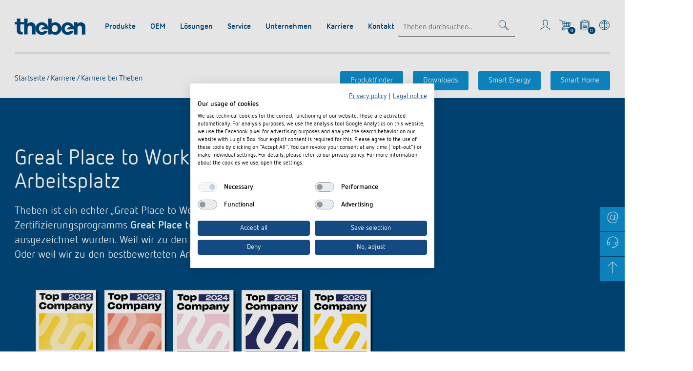

--- FILE ---
content_type: text/html; charset=UTF-8
request_url: https://www.theben.de/theben-karriere/karriere/
body_size: 19715
content:
<!doctype html>
<html lang="de-DE">

<head>
	<base href="https://www.theben.de/" /><!--[if lte IE 6]--><![endif]-->
	<title>Stellenangebote, Ausbildung, Duales Studium, Praktikum - Theben AG | Theben AG</title>
	<!-- Google Tag Manager -->
<script src="https://consent.cookiefirst.com/sites/theben.de-d0739ff3-148c-456b-a7ba-6680edf324e8/consent.js"></script>

<!-- // Google Tag Manager -->

	<meta charset="utf-8" />
	<meta name="viewport" content="width=device-width, initial-scale=1.0" />
	<meta name="generator" content="SilverStripe - http://silverstripe.org" />
<meta http-equiv="Content-type" content="text/html; charset=utf-8" />
<meta name="description" content="Die Theben AG bietet als &quot;Great Place to Work&quot; attraktive Stellenangebote, Ausbildungsplätze, Duales Studium &amp; Praktika mit spannenden Perspektiven. " />


    <meta name="theme-color" content="#144a81" />

    <meta name="meta-session" content="" />


    
		<meta property="og:title" content="Stellenangebote, Ausbildung, Duales Studium, Praktikum - Theben AG" />
    
		<meta property="og:type" content="website" />
		<meta property="og:url" content="https://www.theben.de/theben-karriere/karriere/" />

    

	
    	<meta property="og:description" content="Die Theben AG bietet als &quot;Great Place to Work&quot; attraktive Stellenangebote, Ausbildungsplätze, Duales Studium &amp; Praktika mit spannenden Perspektiven. " />
	

    <meta name="robots" content="index,follow" />
    <link rel="manifest" href="themes/theben/manifest.webmanifest" />
	
    
    	<link rel="canonical" href="https://www.theben.de/theben-karriere/karriere/" />
    

	<link rel="preload" href="themes/theben/fonts/NettoWebPro.woff" as="font" type="font/woff" crossorigin="anonymous" />
	<link rel="preload" href="themes/theben/fonts/NettoWebPro-Bold.woff" as="font" type="font/woff" crossorigin="anonymous" />

	<link href="themes/theben/images/favicon.ico" rel="icon" type="image/x-icon" />
    <link href="themes/theben/images/touch-icon-120x120.png" sizes="120x120" rel="apple-touch-icon icon" />
	<link href="themes/theben/images/touch-icon-152x152.png" sizes="152x152" rel="apple-touch-icon icon" />
	<link href="themes/theben/images/touch-icon-167x167.png" sizes="167x167" rel="apple-touch-icon icon" />
	<link href="themes/theben/images/touch-icon-180x180.png" sizes="180x180" rel="apple-touch-icon icon" />
	<link href="themes/theben/images/touch-icon-192x192.png" sizes="192x192" rel="apple-touch-icon icon" />
<link rel="stylesheet" type="text/css" href="/themes/theben/css/block.css?m=1769069460" />
<link rel="stylesheet" type="text/css" href="/themes/theben/css/main.css?m=1769069721" />
<link rel="stylesheet" type="text/css" href="/themes/theben/css/cms.css?m=1769069460" />
<link rel="stylesheet" type="text/css" href="/themes/theben/css/oembed.css?m=1769069460" />
</![endif]--></head>
<body id="scrollTop" class="Page " dir="ltr">
	<div id="svg-sprites" data-svg-url="themes/theben/sprites/svg/symbols.svg"></div>
	<!-- begin_shared_header_include -->

<section>
<header class="header header--mega-flyout">
  <div class="header__inner container">

    <div class="header__top">
      <div class="logo logo--theben logo--small lazyload" itemscope itemtype="http://schema.org/Organization">
        <a href="https://www.theben.de/home/" itemprop="url"><img src="https://www.theben.de/themes/theben/images/logo--theben.svg" alt="Theben Logo" width="145" height="34" itemprop="logo" /></a>
      </div>

      <div class="header__toolbar">
        
          <div class="header__search">
            <form class="header__search__form" action="https://www.theben.de/theben-searchfrontend/de/search" method="get">
              <div class="typeahead" data-api="https://www.theben.de/theben-searchfrontend/de/typeahead" data-min-chars="3">
                <div class="text-field">
                  <input type="text" name="searchTerm" class="typeahead__input text-field__input" placeholder="Theben durchsuchen.." aria-label="Enter search text" />
                </div>
                <ul class="typeahead__suggestions">
                </ul>
              </div>
              <a href="/theben-karriere/karriere/#" class="search-toggle" aria-label="Toggle Search"><svg class="icon icon-search " viewbox="0 0 32 32"><use xlink:href="#search"></use></svg></a>
            </form>
          </div>
        
        <div class="header__iconbar">
          
            <a href="https://cloud.theben.de/account" target="_blank" class="elbridge-profile">
              <svg class="icon icon-profile " viewbox="0 0 32 32"><use xlink:href="#profile"></use></svg>
            </a>
          
          
            <a href="https://www.theben.de/warenkorb/" class="elbridge-basket-toggle" data-rule="elbridge-basket-icon" title="Warenkorb">
              <svg class="icon icon-cart " viewbox="0 0 32 32"><use xlink:href="#cart"></use></svg>
              <span class="elbridge-basket-toggle__indicator">0</span>
            </a>
          
          
            <a href="/theben-karriere/karriere/#" class="product-basket-toggle" aria-label="View product basket">
              <svg class="icon icon-board-write " viewbox="0 0 32 32"><use xlink:href="#board-write"></use></svg>
              <span class="product-basket-toggle__indicator">0</span>
            </a>
          

            
          <a href="/theben-karriere/karriere/#" data-toggle="modal" data-target="#language-selector" aria-label="Land/Sprache wählen"><svg class="icon icon-world " viewbox="0 0 32 32"><use xlink:href="#world"></use></svg></a>
        </div>
      </div>

      <a class="menu-toggle" href="/theben-karriere/karriere/#scrollTop" aria-label="Toggle Navigation">
        <span></span>
        <span></span>
        <span></span>
      </a>
      <hr class="header__seperator" />
    </div>

    <div class="header__bottom">
      <div class="header__functions">
        
          <a href="https://cloud.theben.de/account" target="_blank" class="elbridge-profile">
               <svg class="icon icon-profile " viewbox="0 0 32 32"><use xlink:href="#profile"></use></svg>
            <span class="elbridge-profile__label">Mein Account</span>
          </a>
        
        <a href="/theben-karriere/karriere/#" class="product-basket-toggle" aria-label="View product basket">
          <svg class="icon icon-board-write " viewbox="0 0 32 32"><use xlink:href="#board-write"></use></svg>
          <span class="product-basket-toggle__label">Merkzettel (<span class="product-basket-toggle__indicator product-basket-toggle__indicator-no-style">0</span>)</span>
        </a>
      </div>

      
		<nav class="header__nav">
			<ul class="header__nav__list">
				
					 <li class="header__nav__item">
		                <div class="header__nav__title">
		                	Produkte
		                </div>
		                
		                    <ul class="header__nav__sub">
		                        
									<li>
										<div class="heading heading--4 heading--green">
											<button></button>
											<a href="https://www.theben.de/de/knx-441-c/">
												KNX
											</a>
										</div>

										
											<ul class="header__nav__sub--ul list list--pointer">
												
													<li>
														<a href="https://www.theben.de/de/prasenz-und-bewegungsmelder-442-c/">Präsenz- und Bewegungsmelder</a>
													</li>
												
													<li>
														<a href="https://www.theben.de/de/tastsensoren-443-c/">Tastsensoren</a>
													</li>
												
													<li>
														<a href="https://www.theben.de/de/systemgerate-sets-444-c/">Systemgeräte &amp; Sets</a>
													</li>
												
													<li>
														<a href="https://www.theben.de/de/reg-aktoren-und-gateways-445-c/">REG-Aktoren und Gateways</a>
													</li>
												
                                                
                                                <li>
                                                    <a href="https://www.theben.de/de/knx-441-c/" class="more">Mehr anzeigen</a>
                                                </li>
                                                
											</ul>
										
									</li>
		                    	
									<li>
										<div class="heading heading--4 heading--green">
											<button></button>
											<a href="https://www.theben.de/de/smart-home-451-c/">
												Smart Home
											</a>
										</div>

										
											<ul class="header__nav__sub--ul list list--pointer">
												
													<li>
														<a href="https://www.theben.de/de/tastsensoren-bewegungsmelder-458-c/">Tastsensoren/ Bewegungsmelder</a>
													</li>
												
													<li>
														<a href="https://www.theben.de/de/systemgerate-und-sets-459-c/">Systemgeräte und Sets</a>
													</li>
												
													<li>
														<a href="https://www.theben.de/de/reg-aktoren-gateways-460-c/">REG-Aktoren &amp; Gateways</a>
													</li>
												
													<li>
														<a href="https://www.theben.de/de/up-up-funk-aktoren-461-c/">UP-/UP-Funk-Aktoren</a>
													</li>
												
                                                
                                                <li>
                                                    <a href="https://www.theben.de/de/smart-home-451-c/" class="more">Mehr anzeigen</a>
                                                </li>
                                                
											</ul>
										
									</li>
		                    	
									<li>
										<div class="heading heading--4 heading--green">
											<button></button>
											<a href="https://www.theben.de/de/dali-452-c/">
												DALI
											</a>
										</div>

										
											<ul class="header__nav__sub--ul list list--pointer">
												
													<li>
														<a href="https://www.theben.de/de/dali-2-room-solution-465-c/">DALI-2 Room Solution</a>
													</li>
												
													<li>
														<a href="https://www.theben.de/de/prasenzmelder-466-c/">Präsenzmelder</a>
													</li>
												
													<li>
														<a href="https://www.theben.de/de/prasenzsensoren-467-c/">Präsenzsensoren</a>
													</li>
												
													<li>
														<a href="https://www.theben.de/de/dali-gateways-und-aktoren-468-c/">DALI-Gateways und -Aktoren</a>
													</li>
												
                                                
											</ul>
										
									</li>
		                    	
									<li>
										<div class="heading heading--4 heading--green">
											<button></button>
											<a href="https://www.theben.de/de/prasenzmelder-bewegungsmelder-453-c/">
												Präsenzmelder &amp; Bewegungsmelder
											</a>
										</div>

										
											<ul class="header__nav__sub--ul list list--pointer">
												
													<li>
														<a href="https://www.theben.de/de/wandmontage-innen-469-c/">Wandmontage innen</a>
													</li>
												
													<li>
														<a href="https://www.theben.de/de/wandmontage-aussen-470-c/">Wandmontage außen</a>
													</li>
												
													<li>
														<a href="https://www.theben.de/de/deckenmontage-innen-471-c/">Deckenmontage innen</a>
													</li>
												
													<li>
														<a href="https://www.theben.de/de/deckenmontage-aussen-472-c/">Deckenmontage außen</a>
													</li>
												
                                                
											</ul>
										
									</li>
		                    	
									<li>
										<div class="heading heading--4 heading--green">
											<button></button>
											<a href="https://www.theben.de/de/led-leuchten-454-c/">
												LED-Leuchten
											</a>
										</div>

										
											<ul class="header__nav__sub--ul list list--pointer">
												
													<li>
														<a href="https://www.theben.de/de/led-leuchten-mit-bewegungsmelder-641-c/">LED-Leuchten mit Bewegungsmelder</a>
													</li>
												
													<li>
														<a href="https://www.theben.de/de/led-leuchten-ohne-bewegungsmelder-642-c/">LED-Leuchten ohne Bewegungsmelder</a>
													</li>
												
													<li>
														<a href="https://www.theben.de/de/theleda-d-569-c/">theLeda D</a>
													</li>
												
													<li>
														<a href="https://www.theben.de/de/theleda-s-572-c/">theLeda S</a>
													</li>
												
                                                
                                                <li>
                                                    <a href="https://www.theben.de/de/led-leuchten-454-c/" class="more">Mehr anzeigen</a>
                                                </li>
                                                
											</ul>
										
									</li>
		                    	
									<li>
										<div class="heading heading--4 heading--green">
											<button></button>
											<a href="https://www.theben.de/de/zeit-und-lichtsteuerung-505-c/">
												Zeit- und Lichtsteuerung
											</a>
										</div>

										
											<ul class="header__nav__sub--ul list list--pointer">
												
													<li>
														<a href="https://www.theben.de/de/digitale-zeitschaltuhren-506-c/">Digitale Zeitschaltuhren</a>
													</li>
												
													<li>
														<a href="https://www.theben.de/de/analoge-zeitschaltuhren-514-c/">Analoge Zeitschaltuhren</a>
													</li>
												
													<li>
														<a href="https://www.theben.de/de/treppenlicht-zeitschalter-531-c/">Treppenlicht-Zeitschalter</a>
													</li>
												
													<li>
														<a href="https://www.theben.de/de/dimmer-539-c/">Dimmer</a>
													</li>
												
                                                
                                                <li>
                                                    <a href="https://www.theben.de/de/zeit-und-lichtsteuerung-505-c/" class="more">Mehr anzeigen</a>
                                                </li>
                                                
											</ul>
										
									</li>
		                    	
									<li>
										<div class="heading heading--4 heading--green">
											<button></button>
											<a href="https://www.theben.de/de/klimaregelung-541-c/">
												Klimaregelung
											</a>
										</div>

										
											<ul class="header__nav__sub--ul list list--pointer">
												
													<li>
														<a href="https://www.theben.de/de/uhrenthermostate-542-c/">Uhrenthermostate</a>
													</li>
												
													<li>
														<a href="https://www.theben.de/de/raumthermostate-552-c/">Raumthermostate</a>
													</li>
												
													<li>
														<a href="https://www.theben.de/de/sensorik-559-c/">Sensorik</a>
													</li>
												
                                                
											</ul>
										
									</li>
		                    	
									<li>
										<div class="heading heading--4 heading--green">
											<button></button>
											<a href="https://www.theben.de/de/zubehor-562-c/">
												Zubehör
											</a>
										</div>

										
											<ul class="header__nav__sub--ul list list--pointer">
												
													<li>
														<a href="https://www.theben.de/de/zeitsteuerung-636-c/">Zeitsteuerung</a>
													</li>
												
													<li>
														<a href="https://www.theben.de/de/sensorik-637-c/">Sensorik</a>
													</li>
												
													<li>
														<a href="https://www.theben.de/de/fernbedienungen-melder-strahler-640-c/">Fernbedienungen Melder / Strahler</a>
													</li>
												
													<li>
														<a href="https://www.theben.de/de/montagematerial-melder-strahler-638-c/">Montagematerial Melder / Strahler</a>
													</li>
												
                                                
                                                <li>
                                                    <a href="https://www.theben.de/de/zubehor-562-c/" class="more">Mehr anzeigen</a>
                                                </li>
                                                
											</ul>
										
									</li>
		                    	
		                     </ul>
		                
		            </li>
				
					 <li class="header__nav__item">
		                <div class="header__nav__title">
		                	OEM
		                </div>
		                
		                    <ul class="header__nav__sub">
		                        
									<li>
										<div class="heading heading--4 heading--green">
											<button></button>
											<a href="/oem/oem-loesungen/">
												OEM-Lösungen
											</a>
										</div>

										
											<ul class="header__nav__sub--ul list list--pointer">
												
													<li data-mod="odd">
														<a href="/oem/oem-loesungen/leistungen/">Leistungen</a>
													</li>
												
													<li data-mod="even">
														<a href="/oem/oem-loesungen/knx-haus-und-gebaeudeautomation/">KNX-Haus-und-Gebaeudeautomation</a>
													</li>
												
													<li data-mod="odd">
														<a href="/oem/oem-loesungen/klimaregelung-heizung/">Klimaregelung-Heizung</a>
													</li>
												
													<li data-mod="even">
														<a href="/oem/oem-loesungen/klimaregelung-lueftung/">Klimaregelung-Lueftung</a>
													</li>
												
												
													<li>
														<a href="/oem/oem-loesungen/" class="more">Mehr anzeigen</a>
													</li>
						                    	
											</ul>
										

									</li>
		                    	
									<li>
										<div class="heading heading--4 heading--green">
											<button></button>
											<a href="/oem/ansprechpartner-oem/">
												Ansprechpartner OEM
											</a>
										</div>

										

									</li>
		                    	
									<li>
										<div class="heading heading--4 heading--green">
											<button></button>
											<a href="/oem/referenzen/">
												OEM-Referenzen
											</a>
										</div>

										

									</li>
		                    	
		                     </ul>
		                
		            </li>
				
					 <li class="header__nav__item">
		                <div class="header__nav__title">
		                	Lösungen
		                </div>
		                
		                    <ul class="header__nav__sub">
		                        
									<li>
										<div class="heading heading--4 heading--green">
											<button></button>
											<a href="/loesungen/zeit-und-lichtsteuerung/">
												Zeit- und Lichtsteuerung
											</a>
										</div>

										
											<ul class="header__nav__sub--ul list list--pointer">
												
													<li data-mod="odd">
														<a href="https://www.theben.de/loesungen/zeit-und-lichtsteuerung//#block-3862">Digitale Zeitschaltuhren</a>
													</li>
												
													<li data-mod="even">
														<a href="https://www.theben.de/loesungen/zeit-und-lichtsteuerung//#block-3870">Astro-Zeitschaltuhren</a>
													</li>
												
													<li data-mod="odd">
														<a href="https://www.theben.de/loesungen/zeit-und-lichtsteuerung//#block-3881">Analoge Zeitschaltuhren</a>
													</li>
												
													<li data-mod="even">
														<a href="https://www.theben.de/loesungen/zeit-und-lichtsteuerung//#block-3890">Dämmerungsschalter</a>
													</li>
												
												
													<li>
														<a href="/loesungen/zeit-und-lichtsteuerung/" class="more">Mehr anzeigen</a>
													</li>
						                    	
											</ul>
										

									</li>
		                    	
									<li>
										<div class="heading heading--4 heading--green">
											<button></button>
											<a href="/loesungen/dali-2-lichtsteuerung/">
												DALI-2 Lichtsteuerung
											</a>
										</div>

										
											<ul class="header__nav__sub--ul list list--pointer">
												
													<li data-mod="odd">
														<a href="/loesungen/dali-2-lichtsteuerung/dali-2-room-solution/">DALI-2 Room Solution</a>
													</li>
												
													<li data-mod="even">
														<a href="/loesungen/dali-2-lichtsteuerung/dali-lichtsteuerung/">DALI-2-Lichtsteuerung</a>
													</li>
												
													<li data-mod="odd">
														<a href="/loesungen/dali-2-lichtsteuerung/dali-2-praesenzsensoren-und-bms/">DALI-2 Präsenzsensoren und BMS</a>
													</li>
												
													<li data-mod="even">
														<a href="/loesungen/dali-2-lichtsteuerung/dali-2-farbsteuerung/">DALI-2 Farbsteuerung</a>
													</li>
												
												
													<li>
														<a href="/loesungen/dali-2-lichtsteuerung/" class="more">Mehr anzeigen</a>
													</li>
						                    	
											</ul>
										

									</li>
		                    	
									<li>
										<div class="heading heading--4 heading--green">
											<button></button>
											<a href="/loesungen/knx-systeme/">
												KNX-Systeme
											</a>
										</div>

										
											<ul class="header__nav__sub--ul list list--pointer">
												
													<li data-mod="odd">
														<a href="/loesungen/knx-systeme/was-ist-knx/">Was ist KNX?</a>
													</li>
												
													<li data-mod="even">
														<a href="/loesungen/knx-systeme/knx-produkte/">KNX-Produkte</a>
													</li>
												
													<li data-mod="odd">
														<a href="/loesungen/knx-systeme/knx-secure/">KNX Secure</a>
													</li>
												
													<li data-mod="even">
														<a href="/loesungen/knx-systeme/knx-anwendungen-und-loesungen/">KNX-Anwendungen und Lösungen</a>
													</li>
												
												
													<li>
														<a href="/loesungen/knx-systeme/" class="more">Mehr anzeigen</a>
													</li>
						                    	
											</ul>
										

									</li>
		                    	
									<li>
										<div class="heading heading--4 heading--green">
											<button></button>
											<a href="https://luxorliving.de/" target="_blank">
												KNX Smart Home System LUXORliving
											</a>
										</div>

										
											<ul class="header__nav__sub--ul list list--pointer">
												
													<li data-mod="odd">
														<a href="https://www.luxorliving.de/fuer-privatkunden/">Smart Home für Privatkunden </a>
													</li>
												
													<li data-mod="even">
														<a href="https://www.luxorliving.de/fuer-profis/">Smart Home für Profis </a>
													</li>
												
												
											</ul>
										

									</li>
		                    	
									<li>
										<div class="heading heading--4 heading--green">
											<button></button>
											<a href="/loesungen/praesenzmelder-und-bewegungsmelder/">
												Präsenzmelder und Bewegungsmelder
											</a>
										</div>

										
											<ul class="header__nav__sub--ul list list--pointer">
												
													<li data-mod="odd">
														<a href="/loesungen/praesenzmelder-und-bewegungsmelder/know-how/">Know-how</a>
													</li>
												
													<li data-mod="even">
														<a href="/loesungen/praesenzmelder-und-bewegungsmelder/anwendungen/">Anwendungen</a>
													</li>
												
													<li data-mod="odd">
														<a href="/loesungen/praesenzmelder-und-bewegungsmelder/auswahlmatrix/">Auswahlmatrix</a>
													</li>
												
													<li data-mod="even">
														<a href="/loesungen/praesenzmelder-und-bewegungsmelder/steckbare-melder/">Steckbare Melder</a>
													</li>
												
												
													<li>
														<a href="/loesungen/praesenzmelder-und-bewegungsmelder/" class="more">Mehr anzeigen</a>
													</li>
						                    	
											</ul>
										

									</li>
		                    	
									<li>
										<div class="heading heading--4 heading--green">
											<button></button>
											<a href="/loesungen/led-beleuchtung/">
												LED Beleuchtung 
											</a>
										</div>

										
											<ul class="header__nav__sub--ul list list--pointer">
												
													<li data-mod="odd">
														<a href="/loesungen/led-beleuchtung/herausforderung-led-2/">Herausforderung LED</a>
													</li>
												
													<li data-mod="even">
														<a href="/loesungen/led-beleuchtung/leds-schalten/">LED schalten</a>
													</li>
												
													<li data-mod="odd">
														<a href="/loesungen/led-beleuchtung/leds-dimmen/">LED dimmen</a>
													</li>
												
													<li data-mod="even">
														<a href="/loesungen/led-beleuchtung/anwendungen/">Anwendungen </a>
													</li>
												
												
													<li>
														<a href="/loesungen/led-beleuchtung/" class="more">Mehr anzeigen</a>
													</li>
						                    	
											</ul>
										

									</li>
		                    	
									<li>
										<div class="heading heading--4 heading--green">
											<button></button>
											<a href="/loesungen/klimaregelung/">
												Klimaregelung
											</a>
										</div>

										
											<ul class="header__nav__sub--ul list list--pointer">
												
													<li data-mod="odd">
														<a href="https://www.theben.de/loesungen/klimaregelung/#block-4601">Elektronische Raumthermostate</a>
													</li>
												
													<li data-mod="even">
														<a href="https://www.theben.de/loesungen/klimaregelung/#block-4603">Digitale Uhrenthermostate</a>
													</li>
												
													<li data-mod="odd">
														<a href="https://www.theben.de/loesungen/klimaregelung/#block-4608">Analoge Uhrenthermostate</a>
													</li>
												
													<li data-mod="even">
														<a href="https://www.theben.de/loesungen/klimaregelung/#block-4611">FAQ</a>
													</li>
												
												
											</ul>
										

									</li>
		                    	
									<li>
										<div class="heading heading--4 heading--green">
											<button></button>
											<a href="/loesungen/apps/">
												Apps
											</a>
										</div>

										
											<ul class="header__nav__sub--ul list list--pointer">
												
													<li data-mod="odd">
														<a href="/loesungen/apps/dali-2-rs-plug/">DALI-2 RS Plug</a>
													</li>
												
													<li data-mod="even">
														<a href="/loesungen/apps/ion-play/">iON play</a>
													</li>
												
													<li data-mod="odd">
														<a href="/loesungen/apps/luxorplay/">LUXORplay</a>
													</li>
												
													<li data-mod="even">
														<a href="/loesungen/apps/maxplus/">MAXplus</a>
													</li>
												
												
													<li>
														<a href="/loesungen/apps/" class="more">Mehr anzeigen</a>
													</li>
						                    	
											</ul>
										

									</li>
		                    	
									<li>
										<div class="heading heading--4 heading--green">
											<button></button>
											<a href="/loesungen/referenzen/">
												Referenzen
											</a>
										</div>

										
											<ul class="header__nav__sub--ul list list--pointer">
												
													<li data-mod="odd">
														<a href="/loesungen/referenzen/mit-luxorliving-fit-fuer-die-zukunft/">Bestehendes System, neue Möglichkeiten. Mit LUXORliving fit für die Zukunft</a>
													</li>
												
													<li data-mod="even">
														<a href="/loesungen/referenzen/neuedepartementsrat-der-haute-garonne-referenz/">Departementsrat der Haute-Garonne Referenz</a>
													</li>
												
													<li data-mod="odd">
														<a href="/loesungen/referenzen/mit-theben-in-die-zukunft-smarte-gebaeudetechnik-fuer-ts-elektrotechnik/">Mit Theben in die Zukunft: Smarte Gebäudetechnik für TS Elektrotechnik</a>
													</li>
												
													<li data-mod="even">
														<a href="/loesungen/referenzen/nachhaltige-smart-home-loesungen-fuer-das-wohn-und-arbeitskomplex-bundleperformance-factory-in-enschede/">Nachhaltige Smart-Home-Lösungen für das Wohn- und Arbeitskomplex Bundle@Performance Factory in Enschede</a>
													</li>
												
												
													<li>
														<a href="/loesungen/referenzen/" class="more">Mehr anzeigen</a>
													</li>
						                    	
											</ul>
										

									</li>
		                    	
		                     </ul>
		                
		            </li>
				
					 <li class="header__nav__item">
		                <div class="header__nav__title">
		                	Service
		                </div>
		                
		                    <ul class="header__nav__sub">
		                        
									<li>
										<div class="heading heading--4 heading--green">
											<button></button>
											<a href="https://www.theben.de/de/downloads/ ">
												Downloads
											</a>
										</div>

										

									</li>
		                    	
									<li>
										<div class="heading heading--4 heading--green">
											<button></button>
											<a href="/service/kataloge-und-prospekte/">
												Kataloge und Prospekte
											</a>
										</div>

										

									</li>
		                    	
									<li>
										<div class="heading heading--4 heading--green">
											<button></button>
											<a href="/service/katalogbestellung/">
												Katalogbestellung
											</a>
										</div>

										

									</li>
		                    	
									<li>
										<div class="heading heading--4 heading--green">
											<button></button>
											<a href="/service/fachseminare/">
												Seminare und Online-Trainings
											</a>
										</div>

										
											<ul class="header__nav__sub--ul list list--pointer">
												
													<li data-mod="odd">
														<a href="/service/fachseminare/online-trainings/">Online-Trainings</a>
													</li>
												
													<li data-mod="even">
														<a href="/service/fachseminare/aufzeichnungen/">Seminar-Aufzeichnungen</a>
													</li>
												
												
											</ul>
										

									</li>
		                    	
									<li>
										<div class="heading heading--4 heading--green">
											<button></button>
											<a href="/service/fachpresse/">
												Fachpresse
											</a>
										</div>

										
											<ul class="header__nav__sub--ul list list--pointer">
												
													<li data-mod="odd">
														<a href="/service/fachpresse/elektronische-raumthermostate-ramses-700-s-die-schnelle-loesung-fuer-renovierung-im-bestand/">Elektronische Raumthermostate RAMSES 700 S – die schnelle Lösung für Renovierung im Bestand </a>
													</li>
												
													<li data-mod="even">
														<a href="/service/fachpresse/der-kleinste-dimmer-der-welt-ganz-smart-der-neue-mini-dimmer-dimax-540-app-b-von-theben/">Der kleinste Dimmer der Welt ganz smart: Der neue Mini-Dimmer DIMAX 540 APP B von Theben </a>
													</li>
												
													<li data-mod="odd">
														<a href="/service/fachpresse/tecta-d-serie-bewegungsmelder-in-neuem-design-und-innovativer-praezision/">TECTA D-Serie: Bewegungsmelder in neuem Design und innovativer Präzision </a>
													</li>
												
													<li data-mod="even">
														<a href="/service/fachpresse/alles-im-blick-alles-im-griff-das-zentrale-control-panel-fuer-luxorliving/">Alles im Blick, alles im Griff: Das zentrale Control Panel für LUXORliving</a>
													</li>
												
												
													<li>
														<a href="/service/fachpresse/" class="more">Mehr anzeigen</a>
													</li>
						                    	
											</ul>
										

									</li>
		                    	
									<li>
										<div class="heading heading--4 heading--green">
											<button></button>
											<a href="/service/konformitaetserklaerungen/">
												Konformitätserklärungen
											</a>
										</div>

										

									</li>
		                    	
									<li>
										<div class="heading heading--4 heading--green">
											<button></button>
											<a href="/service/bim-portal/">
												BIM-Portal
											</a>
										</div>

										

									</li>
		                    	
		                     </ul>
		                
		            </li>
				
					 <li class="header__nav__item">
		                <div class="header__nav__title">
		                	Unternehmen
		                </div>
		                
		                    <ul class="header__nav__sub">
		                        
									<li>
										<div class="heading heading--4 heading--green">
											<button></button>
											<a href="/unternehmen/theben-ag/">
												Theben AG
											</a>
										</div>

										

									</li>
		                    	
									<li>
										<div class="heading heading--4 heading--green">
											<button></button>
											<a href="/unternehmen/news/">
												News
											</a>
										</div>

										
											<ul class="header__nav__sub--ul list list--pointer">
												
													<li data-mod="odd">
														<a href="/unternehmen/news/ionprime-2/">iONprime: Technik, die man sehen darf. Für Räume, die fühlen, denken und begeistern.</a>
													</li>
												
													<li data-mod="even">
														<a href="/unternehmen/news/elektronische-raumthermostate-serie-ramses-700-s/">Elektronische Raumthermostate Serie RAMSES 700 S: Einfach und schnell installiert</a>
													</li>
												
													<li data-mod="odd">
														<a href="/unternehmen/news/stromstossschalter-okto/">Unterputz-Stromstoßschalter OKTO 540 BN: Geräuschlos im Kleinformat </a>
													</li>
												
													<li data-mod="even">
														<a href="/unternehmen/news/neuer-led-strahler-theleda-b-dual-robust-flexibel-einfach-montiert/">Neuer LED-Strahler theLeda B dual: Robust, flexibel, einfach montiert</a>
													</li>
												
												
													<li>
														<a href="/unternehmen/news/" class="more">Mehr anzeigen</a>
													</li>
						                    	
											</ul>
										

									</li>
		                    	
									<li>
										<div class="heading heading--4 heading--green">
											<button></button>
											<a href="/unternehmen/messe/">
												Messe
											</a>
										</div>

										

									</li>
		                    	
									<li>
										<div class="heading heading--4 heading--green">
											<button></button>
											<a href="/unternehmen/kooperationen/">
												Kooperationen
											</a>
										</div>

										

									</li>
		                    	
									<li>
										<div class="heading heading--4 heading--green">
											<button></button>
											<a href="/unternehmen/nachhaltigkeit/">
												Nachhaltigkeit
											</a>
										</div>

										
											<ul class="header__nav__sub--ul list list--pointer">
												
													<li data-mod="odd">
														<a href="/unternehmen/nachhaltigkeit/klimabilanz/">Unser Ziel: Echte Klimaneutralität </a>
													</li>
												
													<li data-mod="even">
														<a href="/unternehmen/nachhaltigkeit/energie-themen/">Energie zur rechten Zeit</a>
													</li>
												
													<li data-mod="odd">
														<a href="/unternehmen/nachhaltigkeit/produkte/">Der Produktlebenszyklus und alles, was dazu gehört</a>
													</li>
												
													<li data-mod="even">
														<a href="/unternehmen/nachhaltigkeit/machen-ist-wie-wollen/">Einer für alle - Alle für einen</a>
													</li>
												
												
											</ul>
										

									</li>
		                    	
									<li>
										<div class="heading heading--4 heading--green">
											<button></button>
											<a href="/unternehmen/engagement/">
												Engagement
											</a>
										</div>

										
											<ul class="header__nav__sub--ul list list--pointer">
												
													<li data-mod="odd">
														<a href="/unternehmen/engagement/tim-berresheim/">Tim Berresheim</a>
													</li>
												
												
											</ul>
										

									</li>
		                    	
									<li>
										<div class="heading heading--4 heading--green">
											<button></button>
											<a href="/unternehmen/design/">
												Design
											</a>
										</div>

										

									</li>
		                    	
									<li>
										<div class="heading heading--4 heading--green">
											<button></button>
											<a href="/unternehmen/historie/">
												Historie
											</a>
										</div>

										
											<ul class="header__nav__sub--ul list list--pointer">
												
													<li data-mod="odd">
														<a href="/unternehmen/historie/100-jahre-theben/">100 Jahre Theben</a>
													</li>
												
													<li data-mod="even">
														<a href="/unternehmen/historie/die-unternehmensgeschichte/">Unternehmensfilm</a>
													</li>
												
													<li data-mod="odd">
														<a href="/unternehmen/historie/buch/">Jubiläumsbuch „100 Jahre Building Automation“</a>
													</li>
												
													<li data-mod="even">
														<a href="/unternehmen/historie/postkarten/">Postkarten</a>
													</li>
												
												
													<li>
														<a href="/unternehmen/historie/" class="more">Mehr anzeigen</a>
													</li>
						                    	
											</ul>
										

									</li>
		                    	
		                     </ul>
		                
		            </li>
				
					 <li class="header__nav__item">
		                <div class="header__nav__title">
		                	Karriere
		                </div>
		                
		                    <ul class="header__nav__sub">
		                        
									<li>
										<div class="heading heading--4 heading--green">
											<button></button>
											<a href="/theben-karriere/karriere/">
												Karriere bei Theben
											</a>
										</div>

										
											<ul class="header__nav__sub--ul list list--pointer">
												
													<li data-mod="odd">
														<a href="https://karriere.theben.de/">Stellenangebote</a>
													</li>
												
													<li data-mod="even">
														<a href="/theben-karriere/karriere/bewerbung/">Bewerbung</a>
													</li>
												
													<li data-mod="odd">
														<a href="/theben-karriere/karriere/ausbildung/">Ausbildung</a>
													</li>
												
													<li data-mod="even">
														<a href="/theben-karriere/karriere/studierende/">Studierende</a>
													</li>
												
												
													<li>
														<a href="/theben-karriere/karriere/" class="more">Mehr anzeigen</a>
													</li>
						                    	
											</ul>
										

									</li>
		                    	
		                     </ul>
		                
		            </li>
				
					 <li class="header__nav__item">
		                <div class="header__nav__title">
		                	Kontakt
		                </div>
		                
		                    <ul class="header__nav__sub">
		                        
									<li>
										<div class="heading heading--4 heading--green">
											<button></button>
											<a href="/kontakt/hotline/">
												Technischer Support
											</a>
										</div>

										

									</li>
		                    	
									<li>
										<div class="heading heading--4 heading--green">
											<button></button>
											<a href="/kontakt/ansprechpartner/">
												Ansprechpartner
											</a>
										</div>

										

									</li>
		                    	
									<li>
										<div class="heading heading--4 heading--green">
											<button></button>
											<a href="/kontakt/vertrieb-deutschland/">
												Vertrieb Deutschland
											</a>
										</div>

										

									</li>
		                    	
									<li>
										<div class="heading heading--4 heading--green">
											<button></button>
											<a href="/kontakt/vertrieb-weltweit/">
												Vertrieb Weltweit
											</a>
										</div>

										

									</li>
		                    	
									<li>
										<div class="heading heading--4 heading--green">
											<button></button>
											<a href="/oem/ansprechpartner-oem/">
												Ansprechpartner OEM
											</a>
										</div>

										

									</li>
		                    	
									<li>
										<div class="heading heading--4 heading--green">
											<button></button>
											<a href="/kontakt/anfrage/">
												Anfrageformular
											</a>
										</div>

										

									</li>
		                    	
									<li>
										<div class="heading heading--4 heading--green">
											<button></button>
											<a href="/kontakt/anfahrt/">
												Anfahrt
											</a>
										</div>

										

									</li>
		                    	
		                     </ul>
		                
		            </li>
				
		     </ul>
		</nav>

		<div class="header__meta-nav">
			
<div class="header__breadcrumb">
	<div class="breadcrumb">
        

    
        

            
                <a href="/" class="breadcrumb-1">
            
            Startseite
            
                </a>
            

        
    
        

            
                <a href="/theben-karriere/" class="breadcrumb-2">
            
            Karriere
            
                </a>
            

        
    
        

            
                <a href="/theben-karriere/karriere/" class="breadcrumb-3">
            
            Karriere bei Theben
            
                </a>
            

        
    


        <!-- replace:th:breadcrumbs -->
        
    </div>
</div>







			

        
        <div class="header__feature">
          
          	
            	<a class="button button--bluelight button--nowrap" href="/produktfinder/">Produktfinder</a>
            
          	
            
            	<a class="button button--bluelight button--nowrap" href="/de/downloads/">Downloads</a>
          	
            
            
            	<a class="button button--bluelight button--nowrap" target='_blank' href="https://www.theben-se.de/">Smart Energy</a>
            
			
			
            	<a class="button button--bluelight button--nowrap" target='_blank' href="https://luxorliving.de">Smart Home</a>
            
          
        </div>



		</div>

    </div>
  </div>
</header>
<div class="header__fixedspace"></div>


<div id="basket-modal" class="modal modal-default fade " tabindex="-1" role="dialog">
  <div class="modal-dialog">
    <div class="modal-content">

      <div class="modal-header">
        <div type="button" class="close" data-dismiss="modal" aria-label="Close"><svg class="icon icon-close " viewbox="0 0 32 32"><use xlink:href="#close"></use></svg></div>
        <h4 class="modal-title"></h4>
      </div>

      <div class="modal-body"></div>

    </div><!-- /.modal ---->
  </div><!-- /.modal ---->
</div><!-- /.modal -->

  

<!-- end_shared_header_include -->

		



    
    	<section id="block-2447" class="section section--blue mdc-theme--dark">
      <div class="container">
            

	<div class="media-text ">
	
		
	
		<div class="media-text__content">
	
			
				<h2 class="heading heading--2 heading--blue">Great Place to Work statt nur ein Arbeitsplatz </h2>
			
	
			
				<p class="text text--hero">Theben ist ein echter „Great Place to Work“. Nicht nur, weil wir 2024 im Rahmen des Zertifizierungsprogramms <strong>Great Place to Work® Certified</strong> zum wiederholten Mal ausgezeichnet wurden. Weil wir zu den Top-Arbeitgebern in Baden-Württemberg zählen. Oder weil wir zu den bestbewerteten Arbeitgebern bei <strong><a title="Zum Theben kununu-Profil" href="https://www.kununu.com/de/theben" target="_blank">kununu</a></strong> gehören.</p><p class="text text--hero"><img class="leftAlone" title="" src="assets/Bilder/Karriere/_resampled/ResizedImageWzEwODAsMzA0XQ/Kununu-Siegel-ThebenAG-2022-2026.png" alt="Kununu Siegel ThebenAG 2022 2026" width="1080" height="304" /></p><p>Als erfolgreiches Familienunternehmen mit über <strong><a href="/unternehmen/historie/">100jähriger Tradition</a><a title="Zur Geschichte der Theben AG" href="/unternehmen/historie-1/"></a></strong> stehen für uns Werte wie Vertrauen und Verantwortung, Respekt und Offenheit sowie Loyalität und Teamgeist an erster Stelle. Wir achten darauf, dass diese Haltung nicht nur auf dem Papier steht, sondern im Arbeitsalltag gelebt wird. Von den Auszubildenden bis zum Vorstand.</p><p>Vielleicht ist das der wichtigste Grund dafür, dass viele Mitarbeitende sehr gerne und sehr lange bei Theben arbeiten. Sichere Arbeitsplätze in einer Wachstumsbranche, individuelle Karrierechancen sowie ein umfassendes Leistungspaket für Mitarbeiter:innen und eine ausgeglichene Work-Life-Balance tragen mit Sicherheit auch dazu bei, dass sich Arbeiten bei Theben in jeder Hinsicht lohnt. Neugierig? <a title="Zu unseren aktuellen Stellenangeboten" href="https://karriere.theben.de/stellenangebote" target="_blank"><strong>Dann werde jetzt Teil der Theben Familie!</strong></a></p>
			
	
	
			
				<div class="button-group">
			
	
				
				
					
    <a class="button button--outline" href="https://karriere.theben.de/stellenangebote" target='_blank'>Zu den Stellenangeboten</a>


				
	
				
	
				
	
				
	
				
	
			
				</div>
			
	
	
		</div>
	
	</div>


      </div>
</section>
    	
    		<!-- StickyNavi -->

	
		</section><section>
		<nav class="navbar navbar--stick" style="top: 0px; position: sticky;">
			<div class="container">
				<div class="navbar__left">Karriere bei Theben</div>
				<div class="navbar__toggle">
					<span class="navbar__title">Karriere bei Theben</span>
					<svg class="icon icon-left2-arrow " viewbox="0 0 32 32">
						<use xmlns:xlink="http://www.w3.org/1999/xlink" xlink:href="#left2-arrow"></use>
					</svg>
				</div>
				<ul class="navbar__items" style="height: 0px;">
				
					<li>
						<a class="navbar__item" href="/theben-karriere/karriere/#block-2339">Stellenangebote</a>
					</li>
				
					<li>
						<a class="navbar__item" href="/theben-karriere/karriere/#block-2356">Einstiegsmöglichkeiten</a>
					</li>
				
					<li>
						<a class="navbar__item" href="/theben-karriere/karriere/#block-2386">Leistungen</a>
					</li>
				
					<li>
						<a class="navbar__item" href="/theben-karriere/karriere/#block-2340">Theben sind wir!</a>
					</li>
				
				</ul>
			</div>
		</nav>
	

<!-- // StickyNavi -->
    	
    
    	<section id="block-2339" class="section section--white">			
	<div class="container">
		

	<div class="introtext ">
		
			<h1 class="heading heading--1 heading--blue">Du möchtest gleich zu unseren Stellenangeboten?</h1>
		
	
		
	
		
		<div class="button-group">
			 
			
				
    <a class="button button--outline" href="https://karriere.theben.de/stellenangebote" target='_blank'>Sehr gerne: ein Klick genügt!</a>


			
	
			
	
			
	
			
	
			
		</div>
		
	</div>


	</div>
</section>
    	
    
    	<section id="block-2357" class="section section--green2022 mdc-theme--dark">			
	<div class="container">
		

	<div class="introtext ">
		
			<h1 class="heading heading--1 heading--blue">Deine Einstiegsmöglichkeiten</h1>
		
	
		
	
		
	</div>


	</div>
</section>
    	
    
    	
        <section id="block-2356" class="section section--green2022 mdc-theme--dark">
                <div class="container">              
                        

	<div class="column-slider">
		<div class="column-slider__container swiper-container">
			<div class="column-slider__list swiper-wrapper">
	
				
					<div class="column-slider__column swiper-slide mdc-theme--dark">
	
						<img class="lazyload" src="data:image/svg+xml;charset=utf-8,%3Csvg%20xmlns%3D'http%3A%2F%2Fwww.w3.org%2F2000%2Fsvg'%20viewBox%3D'0%200%20410%20230'%3E%3Crect%20x%3D%220%22%20y%3D%220%22%20width%3D%22410%22%20height%3D%22230%22%20fill%3D%22%2392969b%22%2F%3E%3C%2Fsvg%3E" data-srcset="/assets/Bilder/Karriere/BK-TH25-02056-767x431.jpg 767w, /assets/Bilder/Karriere/_resampled/FillWyI0MTAiLCIyMzAiXQ/BK-TH25-02056-767x431.jpg 410w" data-sizes="auto" alt="Jobs bei Theben " />
	
						<div class="column-slider__column__inner">
	
							
								<h3 class="heading heading--3">Aktuelle Stellenangebote</h3>
							
	
							
								<p class="text text--hero">Ob Berufseinsteiger:in oder Profi mit langjähriger Erfahrung: Wir wachsen und suchen immer kompetente Mitarbeitende mit Teamgeist und Lust auf die besondere Arbeitsatmosphäre in einem erfolgreichen Familienunternehmen.</p>
							
	
							
								
    <a class="button button--gray20" href="https://karriere.theben.de/stellenangebote" target='_blank'>Unsere Stellenangebote</a>


							
	
						</div>
					</div>
				
					<div class="column-slider__column swiper-slide mdc-theme--dark">
	
						<img class="lazyload" src="data:image/svg+xml;charset=utf-8,%3Csvg%20xmlns%3D'http%3A%2F%2Fwww.w3.org%2F2000%2Fsvg'%20viewBox%3D'0%200%20410%20230'%3E%3Crect%20x%3D%220%22%20y%3D%220%22%20width%3D%22410%22%20height%3D%22230%22%20fill%3D%22%2392969b%22%2F%3E%3C%2Fsvg%3E" data-srcset="/assets/Bilder/Karriere/BK-TH25-02000-767x431.jpg 767w, /assets/Bilder/Karriere/_resampled/FillWyI0MTAiLCIyMzAiXQ/BK-TH25-02000-767x431.jpg 410w" data-sizes="auto" alt="Gesundheitsangebote Theben AG" />
	
						<div class="column-slider__column__inner">
	
							
								<h3 class="heading heading--3">Ausbildung</h3>
							
	
							
								<p class="text text--hero">Du suchst einen fundierten Ausbildungsplatz in einer Wachstumsbranche mit spannenden Karrierechancen? Bei Theben findest Du kaufmännische und technische Ausbildungsplätze mit eingebauter Zukunftssicherheit.</p>
							
	
							
								
    <a class="button button--gray20" href="/theben-karriere/karriere/ausbildung/">Unser Ausbildungsangebot</a>


							
	
						</div>
					</div>
				
					<div class="column-slider__column swiper-slide mdc-theme--dark">
	
						<img class="lazyload" src="data:image/svg+xml;charset=utf-8,%3Csvg%20xmlns%3D'http%3A%2F%2Fwww.w3.org%2F2000%2Fsvg'%20viewBox%3D'0%200%20410%20230'%3E%3Crect%20x%3D%220%22%20y%3D%220%22%20width%3D%22410%22%20height%3D%22230%22%20fill%3D%22%2392969b%22%2F%3E%3C%2Fsvg%3E" data-srcset="/assets/Bilder/Karriere/BK-TH25-01705-767x431.jpg 767w, /assets/Bilder/Karriere/_resampled/FillWyI0MTAiLCIyMzAiXQ/BK-TH25-01705-767x431.jpg 410w" data-sizes="auto" alt="Karriere bei Theben" />
	
						<div class="column-slider__column__inner">
	
							
								<h3 class="heading heading--3">Studium</h3>
							
	
							
								<p class="text text--hero">Du suchst einen Partner für Dein Duales Studium, möchtest Deine Abschlussarbeit in einem spannenden Unternehmen erstellen oder über ein Praktikum die Berufspraxis kennenlernen? Als Studierende in den Bereichen Elektrotechnik, Maschinenbau, Wirtschaftsinformatik oder BWL bist Du bei Theben genau richtig!</p>
							
	
							
								
    <a class="button button--gray20" href="/theben-karriere/karriere/studierende/">Zu den studienbegleitenden Angeboten</a>


							
	
						</div>
					</div>
				
					<div class="column-slider__column swiper-slide mdc-theme--dark">
	
						<img class="lazyload" src="data:image/svg+xml;charset=utf-8,%3Csvg%20xmlns%3D'http%3A%2F%2Fwww.w3.org%2F2000%2Fsvg'%20viewBox%3D'0%200%20410%20230'%3E%3Crect%20x%3D%220%22%20y%3D%220%22%20width%3D%22410%22%20height%3D%22230%22%20fill%3D%22%2392969b%22%2F%3E%3C%2Fsvg%3E" data-srcset="/assets/Bilder/Karriere/BK-TH25-01977-767x431.jpg 767w, /assets/Bilder/Karriere/_resampled/FillWyI0MTAiLCIyMzAiXQ/BK-TH25-01977-767x431.jpg 410w" data-sizes="auto" alt="Mitarbeiterzufriedenheit bei Theben" />
	
						<div class="column-slider__column__inner">
	
							
								<h3 class="heading heading--3">Praktika für Schüler:innen</h3>
							
	
							
								<p class="text text--hero">Ausbildung oder Studium? Wie soll es nach der Schule weitergehen? Schnupper‘ bei Theben in den Arbeitsalltag hinein und sammle über Ferienjobs, Schülerpraktika und Betriebsführungen praktische Erfahrungen, um den passenden Beruf zu finden.</p>
							
	
							
								
    <a class="button button--gray20" href="/theben-karriere/karriere/schueler/">Praktika für Schüler:innen</a>


							
	
						</div>
					</div>
				
	
			</div>
		</div>
	
	
		<div class="column-slider__pagination swiper-pagination"></div>
	
	
		<div class="column-slider__button column-slider__button--prev"><svg class="icon icon-left2-arrow " viewbox="0 0 32 32"><use xlink:href="#left2-arrow"></use></svg></div>
		<div class="column-slider__button column-slider__button--next"><svg class="icon icon-left2-arrow " viewbox="0 0 32 32"><use xlink:href="#left2-arrow"></use></svg></div>
	</div>


                </div>
        </section>

    	
    
    	<section id="block-368" class="section section--white">
        <div class="container">
		

	
		<div id="tiles-368" class="media-tiles">
			
				<figure class="media-tiles__tile">
					<picture><img src="data:image/svg+xml;charset=utf-8,%3Csvg%20xmlns%3D'http%3A%2F%2Fwww.w3.org%2F2000%2Fsvg'%20viewBox%3D'0%200%201280%20720'%3E%3Crect%20x%3D%220%22%20y%3D%220%22%20width%3D%221280%22%20height%3D%22720%22%20fill%3D%22%2392969b%22%2F%3E%3C%2Fsvg%3E" data-src="/assets/Bilder/Karriere/_resampled/FillWyI0MzAiLCIyNDQiXQ/BK-TH25-02257.jpg" data-toggle="modal-gallery" data-target="#tiles-368 .media-tiles__tile img" data-large="/assets/Bilder/Karriere/_resampled/FillWyIxMTMwIiwiNjM2Il0/BK-TH25-02257.jpg" class=" media-tiles__image lazyload" alt="TITLE_DE_DE does not exist" /></picture>
				</figure>
			
				<figure class="media-tiles__tile">
					<picture><img src="data:image/svg+xml;charset=utf-8,%3Csvg%20xmlns%3D'http%3A%2F%2Fwww.w3.org%2F2000%2Fsvg'%20viewBox%3D'0%200%201280%20720'%3E%3Crect%20x%3D%220%22%20y%3D%220%22%20width%3D%221280%22%20height%3D%22720%22%20fill%3D%22%2392969b%22%2F%3E%3C%2Fsvg%3E" data-src="/assets/Bilder/Karriere/_resampled/FillWyI0MzAiLCIyNDQiXQ/BK-TH25-2221.jpg" data-toggle="modal-gallery" data-target="#tiles-368 .media-tiles__tile img" data-large="/assets/Bilder/Karriere/_resampled/FillWyIxMTMwIiwiNjM2Il0/BK-TH25-2221.jpg" class=" media-tiles__image lazyload" alt="TITLE_DE_DE does not exist" /></picture>
				</figure>
			
				<figure class="media-tiles__tile">
					<picture><img src="data:image/svg+xml;charset=utf-8,%3Csvg%20xmlns%3D'http%3A%2F%2Fwww.w3.org%2F2000%2Fsvg'%20viewBox%3D'0%200%201280%20720'%3E%3Crect%20x%3D%220%22%20y%3D%220%22%20width%3D%221280%22%20height%3D%22720%22%20fill%3D%22%2392969b%22%2F%3E%3C%2Fsvg%3E" data-src="/assets/Bilder/Karriere/_resampled/FillWyI0MzAiLCIyNDQiXQ/BK-TH25-02012.jpg" data-toggle="modal-gallery" data-target="#tiles-368 .media-tiles__tile img" data-large="/assets/Bilder/Karriere/_resampled/FillWyIxMTMwIiwiNjM2Il0/BK-TH25-02012.jpg" class=" media-tiles__image lazyload" alt="TITLE_DE_DE does not exist" /></picture>
				</figure>
			
				<figure class="media-tiles__tile">
					<picture><img src="data:image/svg+xml;charset=utf-8,%3Csvg%20xmlns%3D'http%3A%2F%2Fwww.w3.org%2F2000%2Fsvg'%20viewBox%3D'0%200%201280%20720'%3E%3Crect%20x%3D%220%22%20y%3D%220%22%20width%3D%221280%22%20height%3D%22720%22%20fill%3D%22%2392969b%22%2F%3E%3C%2Fsvg%3E" data-src="/assets/Bilder/Karriere/_resampled/FillWyI0MzAiLCIyNDQiXQ/BK-TH25-02399.jpg" data-toggle="modal-gallery" data-target="#tiles-368 .media-tiles__tile img" data-large="/assets/Bilder/Karriere/_resampled/FillWyIxMTMwIiwiNjM2Il0/BK-TH25-02399.jpg" class=" media-tiles__image lazyload" alt="TITLE_DE_DE does not exist" /></picture>
				</figure>
			
				<figure class="media-tiles__tile">
					<picture><img src="data:image/svg+xml;charset=utf-8,%3Csvg%20xmlns%3D'http%3A%2F%2Fwww.w3.org%2F2000%2Fsvg'%20viewBox%3D'0%200%201280%20720'%3E%3Crect%20x%3D%220%22%20y%3D%220%22%20width%3D%221280%22%20height%3D%22720%22%20fill%3D%22%2392969b%22%2F%3E%3C%2Fsvg%3E" data-src="/assets/Bilder/Karriere/_resampled/FillWyI0MzAiLCIyNDQiXQ/BK-TH25-02300.jpg" data-toggle="modal-gallery" data-target="#tiles-368 .media-tiles__tile img" data-large="/assets/Bilder/Karriere/_resampled/FillWyIxMTMwIiwiNjM2Il0/BK-TH25-02300.jpg" class=" media-tiles__image lazyload" alt="TITLE_DE_DE does not exist" /></picture>
				</figure>
			
				<figure class="media-tiles__tile">
					<picture><img src="data:image/svg+xml;charset=utf-8,%3Csvg%20xmlns%3D'http%3A%2F%2Fwww.w3.org%2F2000%2Fsvg'%20viewBox%3D'0%200%201280%20720'%3E%3Crect%20x%3D%220%22%20y%3D%220%22%20width%3D%221280%22%20height%3D%22720%22%20fill%3D%22%2392969b%22%2F%3E%3C%2Fsvg%3E" data-src="/assets/Bilder/Karriere/_resampled/FillWyI0MzAiLCIyNDQiXQ/BK-TH25-02111.jpg" data-toggle="modal-gallery" data-target="#tiles-368 .media-tiles__tile img" data-large="/assets/Bilder/Karriere/_resampled/FillWyIxMTMwIiwiNjM2Il0/BK-TH25-02111.jpg" class=" media-tiles__image lazyload" alt="TITLE_DE_DE does not exist" /></picture>
				</figure>
			
				<figure class="media-tiles__tile">
					<picture><img src="data:image/svg+xml;charset=utf-8,%3Csvg%20xmlns%3D'http%3A%2F%2Fwww.w3.org%2F2000%2Fsvg'%20viewBox%3D'0%200%201280%20720'%3E%3Crect%20x%3D%220%22%20y%3D%220%22%20width%3D%221280%22%20height%3D%22720%22%20fill%3D%22%2392969b%22%2F%3E%3C%2Fsvg%3E" data-src="/assets/Bilder/Karriere/_resampled/FillWyI0MzAiLCIyNDQiXQ/BK-TH25-02133.jpg" data-toggle="modal-gallery" data-target="#tiles-368 .media-tiles__tile img" data-large="/assets/Bilder/Karriere/_resampled/FillWyIxMTMwIiwiNjM2Il0/BK-TH25-02133.jpg" class=" media-tiles__image lazyload" alt="TITLE_DE_DE does not exist" /></picture>
				</figure>
			
				<figure class="media-tiles__tile">
					<picture><img src="data:image/svg+xml;charset=utf-8,%3Csvg%20xmlns%3D'http%3A%2F%2Fwww.w3.org%2F2000%2Fsvg'%20viewBox%3D'0%200%201280%20720'%3E%3Crect%20x%3D%220%22%20y%3D%220%22%20width%3D%221280%22%20height%3D%22720%22%20fill%3D%22%2392969b%22%2F%3E%3C%2Fsvg%3E" data-src="/assets/Bilder/Karriere/_resampled/FillWyI0MzAiLCIyNDQiXQ/BK-TH25-02273.jpg" data-toggle="modal-gallery" data-target="#tiles-368 .media-tiles__tile img" data-large="/assets/Bilder/Karriere/_resampled/FillWyIxMTMwIiwiNjM2Il0/BK-TH25-02273.jpg" class=" media-tiles__image lazyload" alt="TITLE_DE_DE does not exist" /></picture>
				</figure>
			
				<figure class="media-tiles__tile">
					<picture><img src="data:image/svg+xml;charset=utf-8,%3Csvg%20xmlns%3D'http%3A%2F%2Fwww.w3.org%2F2000%2Fsvg'%20viewBox%3D'0%200%201280%20720'%3E%3Crect%20x%3D%220%22%20y%3D%220%22%20width%3D%221280%22%20height%3D%22720%22%20fill%3D%22%2392969b%22%2F%3E%3C%2Fsvg%3E" data-src="/assets/Bilder/Karriere/_resampled/FillWyI0MzAiLCIyNDQiXQ/BK-TH25-02341.jpg" data-toggle="modal-gallery" data-target="#tiles-368 .media-tiles__tile img" data-large="/assets/Bilder/Karriere/_resampled/FillWyIxMTMwIiwiNjM2Il0/BK-TH25-02341.jpg" class=" media-tiles__image lazyload" alt="TITLE_DE_DE does not exist" /></picture>
				</figure>
			
				<figure class="media-tiles__tile">
					<picture><img src="data:image/svg+xml;charset=utf-8,%3Csvg%20xmlns%3D'http%3A%2F%2Fwww.w3.org%2F2000%2Fsvg'%20viewBox%3D'0%200%201280%20720'%3E%3Crect%20x%3D%220%22%20y%3D%220%22%20width%3D%221280%22%20height%3D%22720%22%20fill%3D%22%2392969b%22%2F%3E%3C%2Fsvg%3E" data-src="/assets/Bilder/Karriere/_resampled/FillWyI0MzAiLCIyNDQiXQ/BK-TH25-02246.jpg" data-toggle="modal-gallery" data-target="#tiles-368 .media-tiles__tile img" data-large="/assets/Bilder/Karriere/_resampled/FillWyIxMTMwIiwiNjM2Il0/BK-TH25-02246.jpg" class=" media-tiles__image lazyload" alt="TITLE_DE_DE does not exist" /></picture>
				</figure>
			
				<figure class="media-tiles__tile">
					<picture><img src="data:image/svg+xml;charset=utf-8,%3Csvg%20xmlns%3D'http%3A%2F%2Fwww.w3.org%2F2000%2Fsvg'%20viewBox%3D'0%200%201280%20720'%3E%3Crect%20x%3D%220%22%20y%3D%220%22%20width%3D%221280%22%20height%3D%22720%22%20fill%3D%22%2392969b%22%2F%3E%3C%2Fsvg%3E" data-src="/assets/Bilder/Karriere/_resampled/FillWyI0MzAiLCIyNDQiXQ/BK-TH25-02127.jpg" data-toggle="modal-gallery" data-target="#tiles-368 .media-tiles__tile img" data-large="/assets/Bilder/Karriere/_resampled/FillWyIxMTMwIiwiNjM2Il0/BK-TH25-02127.jpg" class=" media-tiles__image lazyload" alt="TITLE_DE_DE does not exist" /></picture>
				</figure>
			
				<figure class="media-tiles__tile">
					<picture><img src="data:image/svg+xml;charset=utf-8,%3Csvg%20xmlns%3D'http%3A%2F%2Fwww.w3.org%2F2000%2Fsvg'%20viewBox%3D'0%200%201280%20720'%3E%3Crect%20x%3D%220%22%20y%3D%220%22%20width%3D%221280%22%20height%3D%22720%22%20fill%3D%22%2392969b%22%2F%3E%3C%2Fsvg%3E" data-src="/assets/Bilder/Karriere/_resampled/FillWyI0MzAiLCIyNDQiXQ/BK-TH25-02323.jpg" data-toggle="modal-gallery" data-target="#tiles-368 .media-tiles__tile img" data-large="/assets/Bilder/Karriere/_resampled/FillWyIxMTMwIiwiNjM2Il0/BK-TH25-02323.jpg" class=" media-tiles__image lazyload" alt="TITLE_DE_DE does not exist" /></picture>
				</figure>
			
				<figure class="media-tiles__tile">
					<picture><img src="data:image/svg+xml;charset=utf-8,%3Csvg%20xmlns%3D'http%3A%2F%2Fwww.w3.org%2F2000%2Fsvg'%20viewBox%3D'0%200%201280%20720'%3E%3Crect%20x%3D%220%22%20y%3D%220%22%20width%3D%221280%22%20height%3D%22720%22%20fill%3D%22%2392969b%22%2F%3E%3C%2Fsvg%3E" data-src="/assets/Bilder/Karriere/_resampled/FillWyI0MzAiLCIyNDQiXQ/BK-TH25-01946.jpg" data-toggle="modal-gallery" data-target="#tiles-368 .media-tiles__tile img" data-large="/assets/Bilder/Karriere/_resampled/FillWyIxMTMwIiwiNjM2Il0/BK-TH25-01946.jpg" class=" media-tiles__image lazyload" alt="TITLE_DE_DE does not exist" /></picture>
				</figure>
			
				<figure class="media-tiles__tile">
					<picture><img src="data:image/svg+xml;charset=utf-8,%3Csvg%20xmlns%3D'http%3A%2F%2Fwww.w3.org%2F2000%2Fsvg'%20viewBox%3D'0%200%201280%20720'%3E%3Crect%20x%3D%220%22%20y%3D%220%22%20width%3D%221280%22%20height%3D%22720%22%20fill%3D%22%2392969b%22%2F%3E%3C%2Fsvg%3E" data-src="/assets/Bilder/Karriere/_resampled/FillWyI0MzAiLCIyNDQiXQ/BK-TH25-02148.jpg" data-toggle="modal-gallery" data-target="#tiles-368 .media-tiles__tile img" data-large="/assets/Bilder/Karriere/_resampled/FillWyIxMTMwIiwiNjM2Il0/BK-TH25-02148.jpg" class=" media-tiles__image lazyload" alt="TITLE_DE_DE does not exist" /></picture>
				</figure>
			
				<figure class="media-tiles__tile">
					<picture><img src="data:image/svg+xml;charset=utf-8,%3Csvg%20xmlns%3D'http%3A%2F%2Fwww.w3.org%2F2000%2Fsvg'%20viewBox%3D'0%200%201280%20720'%3E%3Crect%20x%3D%220%22%20y%3D%220%22%20width%3D%221280%22%20height%3D%22720%22%20fill%3D%22%2392969b%22%2F%3E%3C%2Fsvg%3E" data-src="/assets/Bilder/Karriere/_resampled/FillWyI0MzAiLCIyNDQiXQ/BK-TH25-01783.jpg" data-toggle="modal-gallery" data-target="#tiles-368 .media-tiles__tile img" data-large="/assets/Bilder/Karriere/_resampled/FillWyIxMTMwIiwiNjM2Il0/BK-TH25-01783.jpg" class=" media-tiles__image lazyload" alt="TITLE_DE_DE does not exist" /></picture>
				</figure>
			
				<figure class="media-tiles__tile">
					<picture><img src="data:image/svg+xml;charset=utf-8,%3Csvg%20xmlns%3D'http%3A%2F%2Fwww.w3.org%2F2000%2Fsvg'%20viewBox%3D'0%200%201280%20720'%3E%3Crect%20x%3D%220%22%20y%3D%220%22%20width%3D%221280%22%20height%3D%22720%22%20fill%3D%22%2392969b%22%2F%3E%3C%2Fsvg%3E" data-src="/assets/Bilder/Karriere/_resampled/FillWyI0MzAiLCIyNDQiXQ/BK-TH25-01902.jpg" data-toggle="modal-gallery" data-target="#tiles-368 .media-tiles__tile img" data-large="/assets/Bilder/Karriere/_resampled/FillWyIxMTMwIiwiNjM2Il0/BK-TH25-01902.jpg" class=" media-tiles__image lazyload" alt="TITLE_DE_DE does not exist" /></picture>
				</figure>
			
				<figure class="media-tiles__tile">
					<picture><img src="data:image/svg+xml;charset=utf-8,%3Csvg%20xmlns%3D'http%3A%2F%2Fwww.w3.org%2F2000%2Fsvg'%20viewBox%3D'0%200%201280%20720'%3E%3Crect%20x%3D%220%22%20y%3D%220%22%20width%3D%221280%22%20height%3D%22720%22%20fill%3D%22%2392969b%22%2F%3E%3C%2Fsvg%3E" data-src="/assets/Bilder/Karriere/_resampled/FillWyI0MzAiLCIyNDQiXQ/BK-TH25-01885.jpg" data-toggle="modal-gallery" data-target="#tiles-368 .media-tiles__tile img" data-large="/assets/Bilder/Karriere/_resampled/FillWyIxMTMwIiwiNjM2Il0/BK-TH25-01885.jpg" class=" media-tiles__image lazyload" alt="TITLE_DE_DE does not exist" /></picture>
				</figure>
			
				<figure class="media-tiles__tile">
					<picture><img src="data:image/svg+xml;charset=utf-8,%3Csvg%20xmlns%3D'http%3A%2F%2Fwww.w3.org%2F2000%2Fsvg'%20viewBox%3D'0%200%201280%20720'%3E%3Crect%20x%3D%220%22%20y%3D%220%22%20width%3D%221280%22%20height%3D%22720%22%20fill%3D%22%2392969b%22%2F%3E%3C%2Fsvg%3E" data-src="/assets/Bilder/Karriere/_resampled/FillWyI0MzAiLCIyNDQiXQ/BK-TH25-01763.jpg" data-toggle="modal-gallery" data-target="#tiles-368 .media-tiles__tile img" data-large="/assets/Bilder/Karriere/_resampled/FillWyIxMTMwIiwiNjM2Il0/BK-TH25-01763.jpg" class=" media-tiles__image lazyload" alt="TITLE_DE_DE does not exist" /></picture>
				</figure>
			
		</div>







        </div>   
</section>
    	
    
    	<section id="block-2386" class="section section--white">			
	<div class="container">
		

	<div class="introtext introtext--center">
		
			<h1 class="heading heading--1 heading--blue">Alles. Und mehr. Unsere Leistungen &amp; Benefits</h1>
		
	
		
			<div class="introtext__body">
				<p class="text text--hero" style="text-align: center;">Als erfolgreiches Familienunternehmen und <strong>Great Place to Work</strong> haben wir unseren Mitarbeitenden viel zu bieten – von sicheren Arbeitsplätzen und <strong>individuellen Fördermöglichkeiten</strong> über <strong>attraktive Altersvorsorgemodelle</strong> bis zum <strong>Gesundheitsmanagement.</strong> Alles dazu erfährst Du hier.</p>
			</div>
		
	
		
	</div>


	</div>
</section>
    	
    
    	
    <section id="block-2336" class="section section--white">
        <div class="container">
            

	<div class="accordion">
	
		
			  
			<div class="accordion__item">
				<div class="accordion__title" role="heading" aria-level="3" aria-expanded="true">
					Auf die Zukunft Vertrauen: Finanzen und Sicherheit
				</div>
				<div class="accordion__body" role="region">
					<ul>
<li>
<p class="text text--hero" style="display: inline !important;"><strong>Altersvorsorge<br /></strong></p>
<p class="text text--hero">Sicherer ist sicherer. Deshalb haben wir zur arbeitgeberfinanzierten betrieblichen Altersvorsorge mit Theben PLUS die optimale Ergänzung zur Alters- und Berufsunfähigkeitsabsicherung geschaffen. Abgerundet wird unser Vorsorgemodell mit zwei arbeitgeberfinanzierten Lebensversicherungen.</p>
</li>
<li>
<p class="text text--hero" data-start="0" data-end="22"><strong data-start="0" data-end="22">Mehr drin für Dich: Corporate Benefits<br /></strong>Unsere Mitarbeiter:innen profitieren von attraktiven Corporate Benefits: exklusive Rabatte bei starken Marken, Angebote für Freizeit, Technik und Mobilität sowie wechselnde Specials. Ein echtes Plus!</p>
</li>
<li>
<p class="text text--hero"><strong>Fahrgeld<br /></strong>Der Weg zur Arbeit ist lang und teuer? Unser Fahrtkostenzuschuss trägt dazu bei, Deine Ausgaben in Grenzen zu halten.</p>
</li>
<li>
<p class="text text--hero"><strong>Jubiläumszuwendungen<br /></strong>Schon immer hat Theben eine hohe Mitarbeiter:innen-Treue und eine geringe Fluktuation zu verzeichnen. Lange Betriebszugehörigkeiten über Jahrzehnte sind keine Seltenheit. Diese Treue macht uns stolz und wir belohnen 10, 25, 40 und 50 Jahre Betriebszugehörigkeit durch Jubiläumszuwendungen.</p>
</li>
<li>
<p class="text text--hero"><strong>Mitarbeiter:innenrabatt auf Theben Produkte<br /></strong>Du möchtest selbst Theben Produkte erwerben? Kein Problem: Bei uns profitieren Mitarbeitende von attraktiven Sonderkonditionen.</p>
</li>
<li>
<p class="text text--hero"><strong> Sichere Arbeitsplätze<br /></strong>Theben wurde 1921 gegründet und hat sich seitdem zu einem erfolgreichen Familienunternehmen mit rund 800 Mitarbeitenden entwickelt. Unsere Innovationskraft, Branchenkompetenz und Produktqualität sichern diesen Erfolg seit über 100 Jahren. Nicht zu vergessen: Mit unseren Produkten und Lösungen gestalten wir die Energiewende maßgeblich mit. Anders gesagt: Dein Arbeitsplatz bei Theben ist und bleibt sicher!</p>
</li>
<li>
<p class="text text--hero"><strong>Vergütungsmodell<br /></strong>Gute Leistungen verdienen eine faire Bezahlung. Deshalb berücksichtigen wir zu einer fairen Vergütung die individuelle Leistung und Erfahrung. Zudem bieten wir freiwillige Zulagen und Leistungsprämien.</p>
</li>
<li>
<p class="text text--hero"><strong>Weihnachts- &amp; Urlaubsgeld<br /></strong>Über eine faire Vergütung hinaus profitierst Du von einer zusätzlichen Weihnachts- und Urlaubsgeld-Gratifikation.</p>
</li>
<li>
<p class="text text--hero"><strong>Zuschuss Arbeitsplatzbrille<br /></strong>Für die ständige Arbeit am Bildschirm benötigst Du eine Brille? Wir unterstützen Dich dabei durch einen Kostenzuschuss für notwendige Bildschirm-Arbeitsplatzbrillen.</p>
</li>
</ul>
				</div>
			</div>
		
			  
			<div class="accordion__item">
				<div class="accordion__title" role="heading" aria-level="3" aria-expanded="true">
					Gezielt weiterkommen: Weiterbildung &amp; Karriere
				</div>
				<div class="accordion__body" role="region">
					<ul>
<li>
<p class="text text--hero" style="display: inline !important;"><strong>Führungskräftetraining und Coaching<br /></strong></p>
<p class="text text--hero">Bei Theben kannst Du auch als Führungskraft wachsen. Wir unterstützen Dich mit erfahrenen Trainer:innen in Deiner Führungsrolle, um den Anforderungen und Zielen des Unternehmens und Deiner Rolle im Unternehmen bestmöglich gerecht zu werden.</p>
</li>
<li>
<p class="text text--hero"><strong>Karrierechancen mit Führungs-, Fach- oder Projektverantwortung<br /></strong>Wo kannst Du bei Theben Deine Fähigkeiten am besten einbringen? Wir unterstützen Dich dabei, Deine passgenaue Rolle bei Theben zu finden. Individuelle Fortbildungen eröffnen Dir spannende und zukunftsorientierte Möglichkeiten, Führungs-, Fach- oder Projektverantwortung zu übernehmen und den nächsten Karriereschritt zu gehen.</p>
</li>
<li>
<p class="text text--hero"><strong>Personalentwicklungsprogramm<br /></strong>Das Theben Personalentwicklungsprogramm dient dazu, unsere Arbeitsplatzkultur und Deine Persönlichkeitsentwicklung zu stärken. Im Fokus stehen hier Themen wie Team-, Projekt-, Kommunikations- und Konfliktmanagement sowie Organisation und Führung. Damit schöpfst Du Deine Potenziale optimal aus und kannst Deine Rolle besser ausfüllen.</p>
</li>
<li>
<p class="text text--hero"><strong>theALOG gespräche mit Mitarbeiter:innen<br /></strong>Um unseren Werten wie Offenheit und Respekt gerecht zu werden, und um Dich in Deiner persönlichen Entwicklung zu fördern, führen wir regelmäßige Gespräche mit Mitarbeitenden durch. In diesen Gesprächen auf Augenhöhe erhältst Du wertvolles Feedback und kannst Deine Anregungen, Wünsche und Kritikpunkte äußern.</p>
</li>
<li>
<p class="text text--hero"><strong>Vielfältige Einstiegsmöglichkeiten<br /></strong>Theben bietet ein breites Portfolio an technischen und kaufmännischen Ausbildungsberufen, Praktika, Praxissemester, Bachelor- und Masterarbeiten sowie Duale Studiengänge (Elektrotechnik, Informatik, Wirtschaftsinformatik, Maschinenbau).</p>
</li>
<li>
<p class="text text--hero"><strong>Weiterbildung<br /></strong>Du benötigst fachspezifische Weiterbildungen, um Deine Kompetenzen gezielt zu erweitern? Gemeinsam mit Dir gestalten wir Individual- oder Gruppenschulungen und -seminare, die Dich persönlich und das Unternehmen weiterbringen.</p>
</li>
</ul>
				</div>
			</div>
		
			  
			<div class="accordion__item">
				<div class="accordion__title" role="heading" aria-level="3" aria-expanded="true">
					In Bestform Arbeiten und Leben: Gesundheit &amp; Wohlfinden
				</div>
				<div class="accordion__body" role="region">
					<ul>
<li>
<p class="text text--hero" style="display: inline !important;"><strong>Betriebliches Gesundheitsmanagement<br /></strong></p>
<p class="text text--hero">Unser BGM umfasst ein jährlich wechselndes Programm mit spannenden Gesundheitsvorträgen und vielseitigen Fitnesskursen wie Yoga, Workout oder Wirbelsäulengymnastik. </p>
</li>
<li>
<p class="text text--hero"><strong>Betriebsarzt<br /></strong>Du möchtest spezielle Fragen zu Deiner Gesundheit in einem vertraulichen Gespräch behandeln? Bei unserem Betriebsarzt bist Du mit regelmäßigen Sprechzeiten in besten Händen.</p>
</li>
<li>
<p class="text text--hero"><strong>Alternative Heilmethoden<br /></strong>Die monatliche Sprechstunde mit unserer Heilpraktikerin Sabine Wöll bietet Dir eine Alternative zur klassischen Schulmedizin. Nutze die Gelegenheit, individuelle Beratung und alternative Behandlungsmöglichkeiten.</p>
</li>
<li>
<p class="text text--hero"><strong>Wellpass &amp; Jobfit 100 </strong><br />Ob Wellpass oder Jobfit100 (ab April 2026) - wir bieten beides an und Ihr erhaltet vergünstigten Zugang zu Fitness- und Wellnessstudios deutschlandweit. Ob Fitness, Yoga, Schwimmen oder Entspannung: mit einer Mitgliedschaft Eurer Wahl könnt Ihr flexibel an zahlreichen Angeboten teilnehmen. </p>
</li>
<li>
<p class="text text--hero"><strong>Fahrrad- und E-Bike-Leasing<br /></strong>Du möchtest mit dem Fahrrad zur Arbeit fahren? Nichts lieber als das! Wir bieten Dir die Möglichkeit, zwei Fahrräder bzw. E-Bikes zu leasen. Du musst Dich um nichts kümmern: Wir übernehmen die komplette Abwicklung über die Lohnabrechnung.</p>
</li>
<li>
<p class="text text--hero"><strong>Kantine<br /></strong>Auch das dürfte Dir schmecken: So werden leckere und gesunde Pausensnacks wie Obstbecher, Müslis und belegte Vollkornbrötchen täglich frisch in unserer Kantine zubereitet. Darüber hinaus hast Du zum Mittagessen die Wahl zwischen verschiedenen Menüs sowie einem Salatbuffet, das von uns bezuschusst wird.</p>
</li>
<li>
<p class="text text--hero"><strong>Kostenloses Grander-Wasser &amp; Äpfel<br /></strong>Genieß knackige Äpfel aus unseren Apfelschalen und zapfe Dir frisches Wasser an unseren Grander-Trinkbrunnen.</p>
</li>
<li>
<p class="text text--hero"><strong>Moderne ergonomische Arbeitsplätze<br /></strong>Ergonomische Arbeitsplätze sind die beste Grundlage für produktives Arbeiten bei bester Gesundheit. Regelmäßige Arbeitsplatz-Begehungen durch unser Team rund um den Betriebsarzt sorgen dafür.</p>
</li>
</ul>
				</div>
			</div>
		
			  
			<div class="accordion__item">
				<div class="accordion__title" role="heading" aria-level="3" aria-expanded="true">
					Work-Life-Balance geniessen: Familie &amp; Freizeit
				</div>
				<div class="accordion__body" role="region">
					<ul>
<li>
<p class="text text--hero" style="display: inline !important;"><strong>Flexible Arbeitszeitmodelle<br /></strong></p>
<p class="text text--hero">Flexible Arbeits(zeit)modelle bieten Dir vielfältige Möglichkeiten, die Arbeit an Deine persönlichen Lebensbedingungen anzupassen. Von Jobsharing über Teilzeitmodelle und vieles mehr ist alles möglich – abhängig von Deiner Funktion und dem Standort. Gemeinsam finden wir das optimale Modell für Deine und unsere Anforderungen.</p>
</li>
<li>
<p class="text text--hero" style="display: inline !important;"><strong>Mobiles Arbeiten<br /></strong></p>
<p class="text text--hero">Wir fördern aktiv die Vereinbarkeit von Berufs-und Privatleben, um individuellen Wünschen nach mehr Flexibilität gerecht zu werden. Deshalb können Mitarbeitende einen Teil ihrer Arbeitszeit auch ortsunabhängig durch Mobiles Arbeiten nutzen.</p>
</li>
<li>
<p class="text text--hero" style="display: inline !important;"><strong>Sonderurlaubstage für besondere Ereignisse<br /></strong></p>
<p class="text text--hero">Für besondere Ereignisse wie zum Beispiel Hochzeiten oder Umzüge gewähren wir Dir zusätzliche Sonderurlaubstage.</p>
</li>
<li>
<p class="text text--hero" style="display: inline !important;"><strong>Sport- und Freizeitkurse<br /></strong></p>
<p class="text text--hero">Wir unterstützen gerne sportliche Aktivitäten, die auch außerhalb der Arbeitszeit für einen guten Ausgleich zum Arbeitsalltag sorgen, beispielsweise Badminton oder Laufgruppen. Du hast eine gute Idee? Wir freuen uns über Deine Anregung!</p>
</li>
<li>
<p class="text text--hero" style="display: inline !important;"><strong>Teamevents, Feste und Feiern<br /></strong></p>
<p class="text text--hero">Auch das Feiern kommt bei uns nicht zu kurz. Unsere Betriebsevents und Sommerfeste sind durch tolle Locations, kulinarische Köstlichkeiten und spannende Attraktionen alles andere als 0815.</p>
</li>
</ul>
				</div>
			</div>
		
	
	</div>

        



        </div>   
     </section>

    	
    
    	<section id="block-2340" class="section section--white">			
	<div class="container">
		

	<div class="introtext introtext--right">
		
			<h1 class="heading heading--1 heading--blue">Theben sind WIR</h1>
		
	
		
			<div class="introtext__body">
				<p class="text text--hero">Theben ist ein Great Place to Work. Wer wüsste das besser als unsere Mitarbeitenden, die wir hier gerne zu Wort kommen lassen. Unverblümt, offen und ehrlich. So wie wir eben sind.</p>
			</div>
		
	
		
	</div>


	</div>
</section>
    	
    
    	<section id="block-2349" class="section section--white">
	<div class="container">
		<div class="tabs tabs--shadow">
			<ul class="tabs__nav">
				
					<li class="tabs__nav__tab active">
						<a href="/theben-karriere/karriere/#tab-2349-01"><svg class="icon icon- " viewbox="0 0 32 32"><use xlink:href="#"></use></svg>Sabine erzählt</a>
					</li>
				
					<li class="tabs__nav__tab">
						<a href="/theben-karriere/karriere/#tab-2349-02"><svg class="icon icon- " viewbox="0 0 32 32"><use xlink:href="#"></use></svg>Andreas erzählt</a>
					</li>
				
					<li class="tabs__nav__tab">
						<a href="/theben-karriere/karriere/#tab-2349-03"><svg class="icon icon- " viewbox="0 0 32 32"><use xlink:href="#"></use></svg>Corina erzählt</a>
					</li>
				
					<li class="tabs__nav__tab">
						<a href="/theben-karriere/karriere/#tab-2349-04"><svg class="icon icon- " viewbox="0 0 32 32"><use xlink:href="#"></use></svg>Iris erzählt</a>
					</li>
				
					<li class="tabs__nav__tab">
						<a href="/theben-karriere/karriere/#tab-2349-05"><svg class="icon icon- " viewbox="0 0 32 32"><use xlink:href="#"></use></svg>Patrick erzählt</a>
					</li>
				
					<li class="tabs__nav__tab">
						<a href="/theben-karriere/karriere/#tab-2349-06"><svg class="icon icon- " viewbox="0 0 32 32"><use xlink:href="#"></use></svg>Ruwen erzählt</a>
					</li>
				
			</ul>    
			<div class="tabs__content">
				
					<!-- Tab: tab ---->
					<div class="tabs__pane active">
						

	<div class="introtext ">
		
	
		
			<div class="introtext__body">
				<p>	<div class="video-thumbnail" style="background-image:url(&#039;https://www.theben.de/assets/youtube/1371d6c77307cb162c46fcc539da3fd8.jpg&#039;);" data-video-id="Zp5SIa_YeT0" data-video-width="200" data-video-height="113" data-video-url="https://www.youtube-nocookie.com/embed/Zp5SIa_YeT0?controls=0">
		<a href="http://www.youtube.com/watch?v=Zp5SIa_YeT0" target="_blank" class="video-play-icon">
			<img src="/themes/theben/images/video-play-icon.png" />
		</a>
		<div class="disclaimer">
			Ich bin damit einverstanden, dass mir externe Inhalte angezeigt werden. Damit können personenbezogene Daten an Drittplattformen übermittelt werden. Mehr dazu in unserer <a href="https://www.theben.de/datenschutz/">Datenschutzerklärung</a>.
		</div>
	</div>
</p>
			</div>
		
	
		
	</div>


					</div>
				
					<!-- Tab: tab ---->
					<div class="tabs__pane">
						

	<div class="introtext ">
		
	
		
			<div class="introtext__body">
				<p>	<div class="video-thumbnail" style="background-image:url(&#039;https://www.theben.de/assets/youtube/096e4ff15168e43bc21b28507561b0c2.jpg&#039;);" data-video-id="kVnG-FDWoRU" data-video-width="200" data-video-height="113" data-video-url="https://www.youtube-nocookie.com/embed/kVnG-FDWoRU?controls=0">
		<a href="http://www.youtube.com/watch?v=kVnG-FDWoRU" target="_blank" class="video-play-icon">
			<img src="/themes/theben/images/video-play-icon.png" />
		</a>
		<div class="disclaimer">
			Ich bin damit einverstanden, dass mir externe Inhalte angezeigt werden. Damit können personenbezogene Daten an Drittplattformen übermittelt werden. Mehr dazu in unserer <a href="https://www.theben.de/datenschutz/">Datenschutzerklärung</a>.
		</div>
	</div>
</p>
			</div>
		
	
		
	</div>


					</div>
				
					<!-- Tab: tab ---->
					<div class="tabs__pane">
						

	<div class="introtext ">
		
	
		
			<div class="introtext__body">
				<p>	<div class="video-thumbnail" style="background-image:url(&#039;https://www.theben.de/assets/youtube/cea2f5a8a2954c308047d686ac617986.jpg&#039;);" data-video-id="yqXH41DtN78" data-video-width="200" data-video-height="113" data-video-url="https://www.youtube-nocookie.com/embed/yqXH41DtN78?controls=0">
		<a href="http://www.youtube.com/watch?v=yqXH41DtN78" target="_blank" class="video-play-icon">
			<img src="/themes/theben/images/video-play-icon.png" />
		</a>
		<div class="disclaimer">
			Ich bin damit einverstanden, dass mir externe Inhalte angezeigt werden. Damit können personenbezogene Daten an Drittplattformen übermittelt werden. Mehr dazu in unserer <a href="https://www.theben.de/datenschutz/">Datenschutzerklärung</a>.
		</div>
	</div>
</p>
			</div>
		
	
		
	</div>


					</div>
				
					<!-- Tab: tab ---->
					<div class="tabs__pane">
						

	<div class="introtext ">
		
	
		
			<div class="introtext__body">
				<p>	<div class="video-thumbnail" style="background-image:url(&#039;https://www.theben.de/assets/youtube/1462618431850463713990016ef4ec92.jpg&#039;);" data-video-id="VqHOobLIBY0" data-video-width="200" data-video-height="113" data-video-url="https://www.youtube-nocookie.com/embed/VqHOobLIBY0?controls=0">
		<a href="http://www.youtube.com/watch?v=VqHOobLIBY0" target="_blank" class="video-play-icon">
			<img src="/themes/theben/images/video-play-icon.png" />
		</a>
		<div class="disclaimer">
			Ich bin damit einverstanden, dass mir externe Inhalte angezeigt werden. Damit können personenbezogene Daten an Drittplattformen übermittelt werden. Mehr dazu in unserer <a href="https://www.theben.de/datenschutz/">Datenschutzerklärung</a>.
		</div>
	</div>
</p>
			</div>
		
	
		
	</div>


					</div>
				
					<!-- Tab: tab ---->
					<div class="tabs__pane">
						

	<div class="introtext ">
		
	
		
			<div class="introtext__body">
				<p>	<div class="video-thumbnail" style="background-image:url(&#039;https://www.theben.de/assets/youtube/73ce3f1a62c74bedd93afca55a51cdeb.jpg&#039;);" data-video-id="y9Hwerv_-6Q" data-video-width="200" data-video-height="113" data-video-url="https://www.youtube-nocookie.com/embed/y9Hwerv_-6Q?controls=0">
		<a href="http://www.youtube.com/watch?v=y9Hwerv_-6Q" target="_blank" class="video-play-icon">
			<img src="/themes/theben/images/video-play-icon.png" />
		</a>
		<div class="disclaimer">
			Ich bin damit einverstanden, dass mir externe Inhalte angezeigt werden. Damit können personenbezogene Daten an Drittplattformen übermittelt werden. Mehr dazu in unserer <a href="https://www.theben.de/datenschutz/">Datenschutzerklärung</a>.
		</div>
	</div>
</p>
			</div>
		
	
		
	</div>


					</div>
				
					<!-- Tab: tab ---->
					<div class="tabs__pane">
						

	<div class="introtext ">
		
	
		
			<div class="introtext__body">
				<p>	<div class="video-thumbnail" style="background-image:url(&#039;https://www.theben.de/assets/youtube/50ff511c1ea39c5be3e0f8a739686d45.jpg&#039;);" data-video-id="tp-fkhQATxI" data-video-width="200" data-video-height="113" data-video-url="https://www.youtube-nocookie.com/embed/tp-fkhQATxI?controls=0">
		<a href="http://www.youtube.com/watch?v=tp-fkhQATxI" target="_blank" class="video-play-icon">
			<img src="/themes/theben/images/video-play-icon.png" />
		</a>
		<div class="disclaimer">
			Ich bin damit einverstanden, dass mir externe Inhalte angezeigt werden. Damit können personenbezogene Daten an Drittplattformen übermittelt werden. Mehr dazu in unserer <a href="https://www.theben.de/datenschutz/">Datenschutzerklärung</a>.
		</div>
	</div>
</p>
			</div>
		
	
		
	</div>


					</div>
				
			</div>
		</div>
	</div>
</section>
    	
    
    	<section id="block-3074" class="section section--gray5">			
	<div class="container">
		

	<div class="introtext ">
		
			<h1 class="heading heading--1 heading--blue">Datenschutzhinweis</h1>
		
	
		
			<div class="introtext__body">
				<p>Wir, die Theben AG (im Folgenden „Theben“), freuen uns über Ihren Besuch auf unserer Webseite und Ihr Interesse an unseren Produkten und Leistungen. Den Schutz Ihrer Privatsphäre und Ihrer uns zur Verfügung gestellten personenbezogenen Daten nehmen wir sehr ernst. Das Beachten der Rechtsvorschriften des Datenschutzes ist für uns eine Selbstverständlichkeit. Nachstehend informieren wir Sie darüber, welche Daten wir zu welchen Zwecken von Ihnen erheben, wie lange wir Sie speichern und welche Rechte Sie haben, wenn wir Ihre Daten verarbeiten.</p>
			</div>
		
	
		
		<div class="button-group">
			 
			
				
    <a class="button button--outline" href="/assets/PDF/Datenschutzhinweise-Bewerbermanagement-2025-05.pdf" target='_blank'>Datenschutzhinweise für Bewerber:innen</a>


			
	
			
	
			
	
			
	
			
		</div>
		
	</div>


	</div>
</section>
    	
    


<div class="container">
    
    
</div>


	<!-- begin_shared_footer_include -->
<footer class="footer">
    
    <section id="block-773" class="newsletter newsletter-hubspot mdc-theme--dark" style="background-color: #fff; padding-bottom: 45px; padding-top: 45px;">
        <div class="container">
            <div class="corner corner--blue">
                <div class="corner__body">
                    <div class="newsletter__body">
                        
                            <div class="heading heading--1">Bleiben Sie up-to-date mit unserem Newsletter!</div>
                        

                        <div class="hubspot-form-root hbspt-form"></div>
                    </div>
                </div>
            </div>
        </div>
    </section>


    


    
	<div class="service-bar">
		<div class="service-bar__container container">
			 
				<div class="service-bar__item">
					<div class="service-bar__inner">
						
							<svg class="icon icon-company" viewbox="0 0 32 32"><use xlink:href="#company"></use></svg>  
						
						
							<div class="heading heading--4">Theben AG</div>
						
						
							<p>Hohenbergstraße 32<br /> 72401 Haigerloch<br /><br /> Zentrale: <a href="tel:+49%20(0)74 74/ 692-0">+49 (0)74 74/692-0</a><br />Vertriebsservice: <a class="phone-link" title="Vertriebssvervice" href="tel:+49%20(0)74 74/ 692-533">+49 (0)74 74/ 692-533</a><br />E-Mail: <a href="&#109;&#x61;&#105;&#x6c;&#116;&#x6f;&#58;&#x69;&#110;&#x66;&#111;&#x40;&#116;&#x68;&#101;&#x62;&#101;&#x6e;&#46;&#x64;&#101;?subject=Kontakt">&#105;&#x6e;&#102;&#x6f;&#64;&#x74;&#104;&#x65;&#98;&#x65;&#110;&#x2e;&#100;&#x65;</a></p>
						
					</div>
				</div>
			 
				<div class="service-bar__item">
					<div class="service-bar__inner">
						
							<svg class="icon icon-headphone" viewbox="0 0 32 32"><use xlink:href="#headphone"></use></svg>  
						
						
							<div class="heading heading--4">Support</div>
						
						
							<p>Montag bis Donnerstag: 07.30 bis 12.30 Uhr und 13.00 bis 17.30 Uhr</p><p>Freitag: 07.30 bis 12.30 Uhr und 13.00 bis 15.00 Uhr<br /><br /> Telefon: <a class="phone-link" href="tel:+49%20(0) 7474/692-369">+49 (0) 7474/692-369</a><br />E-Mail: <a href="&#109;&#x61;&#105;&#x6c;&#116;&#x6f;&#58;&#x74;&#101;&#x63;&#104;&#x73;&#117;&#x70;&#112;&#x6f;&#114;&#x74;&#64;&#x74;&#104;&#x65;&#98;&#x65;&#110;&#x2e;&#100;&#x65;">&#116;&#x65;&#99;&#x68;&#115;&#x75;&#112;&#x70;&#111;&#x72;&#116;&#x40;&#116;&#x68;&#101;&#x62;&#101;&#x6e;&#46;&#x64;&#101;</a></p>
						
					</div>
				</div>
			 
				<div class="service-bar__item">
					<div class="service-bar__inner">
						
							<svg class="icon icon-service" viewbox="0 0 32 32"><use xlink:href="#service"></use></svg>  
						
						
							<div class="heading heading--4">Service</div>
						
						
							<p><a href="https://www.theben.de/de/downloads/">Downloads</a><br /><a title="Katalogbestellung" href="https://www.theben.de/service/katalogbestellung/">Katalogbestellung</a><br /><a title=" Kataloge und Prospekte" href="http://www.theben.de/service/kataloge-und-prospekte/">Kataloge und Prospekte</a><br /><a title="Seminare und Webinare" href="http://www.theben.de/service/fachseminare/">Seminare und Webinare</a><br /><a title="Fachpresse" href="http://www.theben.de/unternehmen/aktuelles/fachpresse/">Fachpresse</a></p>
						
					</div>
				</div>
			 
				<div class="service-bar__item">
					<div class="service-bar__inner">
						
							<svg class="icon icon-world" viewbox="0 0 32 32"><use xlink:href="#world"></use></svg>  
						
						
							<div class="heading heading--4">Karriere</div>
						
						
							<p>Sie wollen Teil unseres Teams werden? </p><ul>
<li><a href="/theben-karriere/karriere/">Karriere bei Theben</a></li>
<li><a href="https://karriere.theben.de/">Stellenangebote</a></li>
<li><a href="/theben-karriere/karriere/ausbildung-2/">Ausbildung</a></li>
<li><a href="/theben-karriere/karriere/studenten/">Studium</a></li>
</ul>
						
					</div>
				</div>
			
		</div>
	</div>


    
    <div class="social-bar">
        <div class="social-bar__text">
			Besuchen Sie uns auf:
		</div>
        <div>
        	
        		<a href="https://www.youtube.com/user/TheThebenAG" title="Youtube"><svg class="icon icon-youtube" viewbox="0 0 32 32"><use xlink:href="#youtube"></use></svg></a>
        	
        		<a href="https://www.instagram.com/theben_ag/" title="Instagram"><svg class="icon icon-instagram" viewbox="0 0 32 32"><use xlink:href="#instagram"></use></svg></a>
        	
        		<a href="https://www.tiktok.com/@thebenag" title="TikTok"><svg class="icon icon-tiktok" viewbox="0 0 32 32"><use xlink:href="#tiktok"></use></svg></a>
        	
        		<a href="https://www.facebook.com/ThebenAG/" title="Facebook"><svg class="icon icon-facebook" viewbox="0 0 32 32"><use xlink:href="#facebook"></use></svg></a>
        	
        		<a href="https://de.linkedin.com/company/theben-ag" title="linkedin"><svg class="icon icon-linkedin" viewbox="0 0 32 32"><use xlink:href="#linkedin"></use></svg></a>
        	
        		<a href="https://www.kununu.com/de/theben" title="kununu"><svg class="icon icon-kununu" viewbox="0 0 32 32"><use xlink:href="#kununu"></use></svg></a>
        	
        		<a href="https://www.xing.com/companies/thebenag" title="xing"><svg class="icon icon-xing" viewbox="0 0 32 32"><use xlink:href="#xing"></use></svg></a>
        	
        </div>
    </div>


	
	<nav class="footer__navigation container">
		<ul class="footer__navigation__list">
				<li class="footer__navigation__item">
    <a href="/impressum/">Impressum</a>

</li>
				<li class="footer__navigation__item">
    <a href="/datenschutz/">Datenschutz</a>

</li>

		</ul>
	</nav>


    


    
<div class="sidepanel">
    
        
            <div class="sidepanel__item">
                <a href="https://downloads.theben.de/newsletter" target="_self" title="Newsletter">
                    
                    <svg class="icon icon-at-sign" viewbox="0 0 32 32">
                        <use xlink:href="#at-sign"></use>
                    </svg>
                    
                </a>
            </div>
        
            <div class="sidepanel__item">
                <a href="https://www.theben.de/kontakt/anfrage/" target="_self" title="Anfrage">
                    
                    <svg class="icon icon-headphone" viewbox="0 0 32 32">
                        <use xlink:href="#headphone"></use>
                    </svg>
                    
                </a>
            </div>
        
    

    
        <div class="sidepanel__item">
            <a href="/theben-karriere/karriere/#scrollTop" title="Nach oben"><svg class="icon icon-arrow-up " viewbox="0 0 32 32"><use xlink:href="#arrow-up"></use></svg></a>
        </div>
    
</div>


    
<div id="language-selector" class="modal modal-default fade " tabindex="-1" role="dialog">
	<div class="modal-dialog">
		<div class="modal-content">
			<div class="modal-header">
				<div type="button" class="close" data-dismiss="modal" aria-label="Close"><svg class="icon icon-close " viewbox="0 0 32 32"><use xlink:href="#close"></use></svg></div>
				<h4 class="modal-title" locale="">
					Land/Sprache wählen
				</h4>
			</div>
			<div class="modal-body">
				<div class="language-selector">
					<div class="language-selector__wrapper">
						<div class="language-selector__label">
							Aktuell ausgewählte Sprache:
						</div>
						<div class="language-selector__current">
							Deutsch
						</div>

						<div class="language-selector__label">
							Land/Sprache wechseln:
						</div>
						<div class="language-selector__languages">
							
								<a class="language-selector__link" href="https://www.theben.au" target="_blank">
									<svg class="icon icon-arrow-right" viewbox="0 0 32 32"><use xlink:href="#arrow-right"></use></svg> 
									Australian
								</a>
							
								<a class="language-selector__link" href="https://www.theben.de" target="_blank">
									<svg class="icon icon-arrow-right" viewbox="0 0 32 32"><use xlink:href="#arrow-right"></use></svg> 
									Deutsch
								</a>
							
								<a class="language-selector__link" href="https://www.theben.de/en/" target="_blank">
									<svg class="icon icon-arrow-right" viewbox="0 0 32 32"><use xlink:href="#arrow-right"></use></svg> 
									English
								</a>
							
								<a class="language-selector__link" href="https://www.theben.fr" target="_blank">
									<svg class="icon icon-arrow-right" viewbox="0 0 32 32"><use xlink:href="#arrow-right"></use></svg> 
									France
								</a>
							
								<a class="language-selector__link" href="https://www.theben.it" target="_blank">
									<svg class="icon icon-arrow-right" viewbox="0 0 32 32"><use xlink:href="#arrow-right"></use></svg> 
									Italia
								</a>
							
								<a class="language-selector__link" href="https://www.theben.es" target="_blank">
									<svg class="icon icon-arrow-right" viewbox="0 0 32 32"><use xlink:href="#arrow-right"></use></svg> 
									España
								</a>
							
								<a class="language-selector__link" href="https://www.theben.se" target="_blank">
									<svg class="icon icon-arrow-right" viewbox="0 0 32 32"><use xlink:href="#arrow-right"></use></svg> 
									Svenska
								</a>
							
								<a class="language-selector__link" href="https://theben.pl" target="_blank">
									<svg class="icon icon-arrow-right" viewbox="0 0 32 32"><use xlink:href="#arrow-right"></use></svg> 
									Polska
								</a>
							
								<a class="language-selector__link" href="https://www.theben.pt" target="_blank">
									<svg class="icon icon-arrow-right" viewbox="0 0 32 32"><use xlink:href="#arrow-right"></use></svg> 
									Portugal
								</a>
							
								<a class="language-selector__link" href="https://www.theben.de/nl/" target="_blank">
									<svg class="icon icon-arrow-right" viewbox="0 0 32 32"><use xlink:href="#arrow-right"></use></svg> 
									Nederland
								</a>
							
								<a class="language-selector__link" href="https://www.theben.no" target="_blank">
									<svg class="icon icon-arrow-right" viewbox="0 0 32 32"><use xlink:href="#arrow-right"></use></svg> 
									Norsk
								</a>
							
								<a class="language-selector__link" href="https://www.theben-hts.ch" target="_blank">
									<svg class="icon icon-arrow-right" viewbox="0 0 32 32"><use xlink:href="#arrow-right"></use></svg> 
									Schweiz
								</a>
							
								<a class="language-selector__link" href="https://www.theben.fi" target="_blank">
									<svg class="icon icon-arrow-right" viewbox="0 0 32 32"><use xlink:href="#arrow-right"></use></svg> 
									Suomi
								</a>
							
								<a class="language-selector__link" href="https://www.theben-ag.at" target="_blank">
									<svg class="icon icon-arrow-right" viewbox="0 0 32 32"><use xlink:href="#arrow-right"></use></svg> 
									Österreich
								</a>
							
								<a class="language-selector__link" href="https://gictheben.in" target="_blank">
									<svg class="icon icon-arrow-right" viewbox="0 0 32 32"><use xlink:href="#arrow-right"></use></svg> 
									Indien
								</a>
							
								<a class="language-selector__link" href="https://theben.hu" target="_blank">
									<svg class="icon icon-arrow-right" viewbox="0 0 32 32"><use xlink:href="#arrow-right"></use></svg> 
									Magyarország
								</a>
							
								<a class="language-selector__link" href="https://theben.co.uk" target="_blank">
									<svg class="icon icon-arrow-right" viewbox="0 0 32 32"><use xlink:href="#arrow-right"></use></svg> 
									Great Britain
								</a>
							
						</div>
					</div>
				</div>
			</div>
		</div><!-- /.modal ---->
	</div><!-- /.modal ---->
</div><!-- /.modal -->

</footer>
<script type="text/javascript" src="/themes/theben/javascript/vendors.app.js?m=1769069971"></script><script type="text/javascript" src="/themes/theben/javascript/main.app.js?m=1769069970"></script><script type="text/javascript" src="/themes/theben/javascript/cms.js?m=1769069461"></script><script type="text/javascript" src="/themes/theben/javascript/oembed.js?m=1769069461"></script><script type="text/javascript" src="https://www.theben.de/tooltips/js/mark.min.js"></script><script type="text/javascript" src="https://www.theben.de/tooltips/js/jquery.tooltips.min.js"></script><script type="text/javascript" src="//js-eu1.hsforms.net/forms/embed/v2.js"></script><script type="text/javascript">//<![CDATA[
$(function(){
			$("body").tooltips({"apiURL":"https:\/\/www.theben.de\/tooltips\/lexicon?locale=de_DE","logLevel":3,"contentElements":["p","li"],"preserveElements":["header","a","button","option","input","textarea","h1","h2","h3","h4","h5","h6"],"tooltipElement":"span","tooltipClass":"abbr","watchXHR":true});
		});

//]]></script><script type="text/javascript">//<![CDATA[
    const cssLink = document.createElement('link');
    cssLink.rel = "stylesheet";
    cssLink.href = "/newsletter-hubspot/css/hubspot-newsletter.css"; // Pfad zur CSS-Datei
    document.head.appendChild(cssLink);

    hbspt.forms.create({
        region: "eu1",
        portalId: "27068655",
        formId: "afce64ef-653d-4b7d-bcdd-7386396dab69",
        target: ".hubspot-form-root"
    });

//]]></script><script type="text/javascript">//<![CDATA[
(function () {

    const ThreeDLoader = function (config_url = '/three-d-object/check') {
        this.locale = '';
        this.lang = '';
        this.country = '';
        this.sku = '';
        this.checkLink = '';
        this.assetLink = '';
        this.headline = '';
        this.init(config_url);
    }

    /**
     *
     * @param config_url
     */
    ThreeDLoader.prototype.init = function (config_url) {
        this.sku = this.skuInDocument();
        this.locale = this.localeInDocument();
        if (this.locale && this.locale.indexOf('-') > -1) {
            const s = this.locale.split('-');
            if (s.length === 2) {
                this.lang = s[0].toUpperCase();
                this.country = s[1].toUpperCase();
            }
        }
        if (config_url) {
            const delimiter = config_url.indexOf('?') > -1 ? '&' : '?';
            const time = Date.now();
            const link = `${config_url}${delimiter}nocache=${time}`;
            const caller = this;
            caller.info(`Initialising ThreeDLoader... ${JSON.stringify(this.context())}`);
            fetch(link, {
                method: 'GET'
            }).then((response) => {
                return response.json();
            }).then((response) => {
                caller.info(`Checking config...`);
                const checks = {
                    'anchor': response.hasOwnProperty('anchor'),
                    'position': response.hasOwnProperty('position'),
                    'minWidth': response.hasOwnProperty('minWidth'),
                    'height': response.hasOwnProperty('height'),
                    'extraClass': response.hasOwnProperty('extraClass'),
                    'checkLink': response.hasOwnProperty('checkLink'),
                    'assetLink': response.hasOwnProperty('assetLink'),
                    'headline': response.hasOwnProperty('headline'),
                };
                if (!Object.values(checks).includes(false)) {

                    caller.info(`ThreeDLoader initialised`);

                    caller.anchor = document.querySelector(response.anchor);
                    caller.position = response.position;
                    caller.minWidth = response.minWidth;
                    caller.height = response.height;
                    caller.extraClass = response.extraClass;
                    caller.checkLink = response.checkLink;
                    caller.assetLink = response.assetLink;
                    caller.headline = response.headline;

                    caller.info(`Checking availability using link "${caller.checkLink}"...`);
                    caller.checkUrlAddress(caller.checkLink).then((link) => {
                        caller.info(`Article is available as 3D object and can be embedded.`);
                        caller.insert(caller.assetLink).then((resolve) => {

                        });
                    }).catch((error) => {
                        caller.info(`Article is not available as 3D object.`);
                    });

                } else {
                    const falseChecks = Object.entries(checks)
                        .filter(([key, value]) => !value)
                        .map(([key]) => `"${key}"`)
                        .join(' and ');
                    caller.info(`Checking availability link failed because of ${falseChecks}...`);
                }
            }).catch((error) => {
                caller.error(`Failed to initialise ThreeDLoader because of error: ${error}`);
            });
        } else {
            caller.error(`Missing "config_url" or "config_url" is empty.`);
        }
    }

    /**
     *
     * @param link
     * @returns {Promise<unknown>}
     */
    ThreeDLoader.prototype.checkUrlAddress = function (link) {
        const caller = this;
        const address = this.prepareLink(link);

        return new Promise((resolve, reject) => {
            caller.info(`Checking URL address "${address}"...`);
            fetch(address).then((response) => {
                console.log({response});
                if (response.status == 200) {
                    caller.trace(`URL address "${address}" is valid.`);
                    return resolve(response.json());
                } else if (response.status == 401) {
                    caller.trace(`The 3D model for the selected product has not yet been published.`);
                    reject();
                } else {
                    caller.trace(`No 3D model exists for the selected product. It is also possible that the product does not exist.`);
                    reject();
                }
            }).then((response) => {
                if (response.hasOwnProperty('data') && response.data.hasOwnProperty('available') && response.data.available) {
                    resolve(address);
                } else {
                    reject();
                }
            }).catch((error) => {
                caller.trace(`URL address "${address}" is invalid.`);
                reject();
            });
        });
    }

    /**
     *
     * @returns {string|string}
     */
    ThreeDLoader.prototype.localeInDocument = function () {
        const html = document.querySelector('html');
        return html ? html.getAttribute('lang') : '';
    }

    /**
     *
     * @returns {string|null}
     */
    ThreeDLoader.prototype.skuInDocument = function () {
        const productstage = document.querySelector('.productstage[data-sku]');
        return productstage ? productstage.dataset.sku : null;
    }

    /**
     *
     * @returns {{country: string, locale: string, lang: string, sku: string}}
     */
    ThreeDLoader.prototype.context = function () {
        return {
            locale: this.locale,
            lang: this.lang,
            country: this.country,
            sku: this.sku,
        };
    }

    /**
     *
     * @param link
     * @returns {*}
     */
    ThreeDLoader.prototype.prepareLink = function (link) {
        const context = this.context();
        Object.keys(context).forEach((key) => {
            link = link.split('{' + key + '}').join(context[key]);
        });
        return link;
    }

    /**
     *
     * @param link
     * @returns {Promise<unknown>}
     */
    ThreeDLoader.prototype.insert = function (link) {
        const anchor = this.anchor;
        const position = this.position;
        const minWidth = this.minWidth;
        const height = this.height;
        const extraClass = this.extraClass;
        const address = this.prepareLink(link);

        return new Promise((resolve, reject) => {
            const headline = document.createElement('h2');
            headline.classList.add('heading');
            headline.classList.add('heading--3');
            headline.classList.add('heading--blue');
            headline.innerHTML = this.headline;

            const iframe = document.createElement('iframe');
            iframe.setAttribute('width', '100%');
            iframe.style.borderWidth = '0px';
            iframe.style.borderColor = 'transparent';
            iframe.style.borderStyle = 'none';
            iframe.setAttribute('src', address);
            if (minWidth) {
                iframe.style.minWidth = minWidth;
            }
            if (height) {
                iframe.style.height = height;
            }

            const container = document.createElement('div');
            container.classList.add('container');
            if (this.headline) {
                container.appendChild(headline);
            }
            container.appendChild(iframe);

            const section = document.createElement('section');
            section.classList.add('section');
            section.classList.add('section--white');
            section.appendChild(container);
            if (extraClass) {
                section.classList.add(extraClass);
            }

            if (position == 'BEFORE') {
                anchor.parentNode.insertBefore(section, anchor);
                resolve(section);

            } else if (position == 'AFTER') {
                anchor.after(section);
                resolve(section);

            } else if (position == 'INSERT_FIRST') {
                anchor.insertBefore(section, anchor.firstChild);
                resolve(section);

            } else if (position == 'INSERT_LAST') {
                anchor.appendChild(section);
                resolve(section);

            } else if (position == 'RERPLACE') {
                anchor.replaceWith(section);
                resolve(section);

            } else {
                reject('Position unknown');
            }

        });
    }

    ThreeDLoader.prototype.trace = function (message) {
        this.log(message, 0);
    }

    ThreeDLoader.prototype.info = function (message) {
        this.log(message, 1);
    }

    ThreeDLoader.prototype.warn = function (message) {
        this.log(message, 2);
    }

    ThreeDLoader.prototype.error = function (message) {
        this.log(message, 3);
    }

    ThreeDLoader.prototype.log = function (message, level) {
        switch (level) {
            case 3:
                console.error(`{ThreeDLoader}`, `${message}`);
                break;
            case 3:
                console.warn(`{ThreeDLoader}`, `${message}`);
                break;
            case 3:
                console.info(`{ThreeDLoader}`, `${message}`);
                break;
            default:
                console.log(`{ThreeDLoader}`, `${message}`);
                break;
        }
    }

    const productstage = document.querySelector('body');
    if (productstage) {
        document.ThreeDLoader = new ThreeDLoader('/three-d-object/check');
    }

})()


//]]></script><script type="text/javascript">
$('a.cookie-dialog').on('click', function(e){
	e.preventDefault();
	cookiefirst_show_settings();
})
</script>
<script id="elbridge-js-config" type="application/json">{"setting":{"cookieExpireAfterDays":"30","cookieName":"lbrdgDlrCk","reloadSeconds":"60","basketExpireAfterDays":"30","debug":true,"loginURL":"https:\/\/www.theben.de\/elbridge\/login\/de_DE"},"checkout":{"basketUrl":"https:\/\/www.theben.de\/warenkorb\/","url":"https:\/\/interface.elbridge.etim-deutschland.de\/","version":"2.0","country":"DE","lang":"deu","currency":"EUR","gln":"4003468000007","orderUnit":"C62"},"labels":{"basketHeadingArticle":"Produkt","basketHeadingAmount":"Anzahl","basketHeadingPrice":"UVP*","basketHeadingTotalPrice":"Summe*","basketEmpty":"Es befinden sich derzeit keine Produkte im Warenkorb.","basketItemArtNo":"Artikel-Nr.","summaryTitle":"Zusammenfassung","summaryContent":"<p>* Preise ohne Mehrwertsteuer<\/p><p>Bitte beachten Sie, dass die hier gezeigten Preise nur UVP sind. Weitere Informationen rund um Preise, Verf\u00fcgbarkeiten und Lieferzeiten erhalten Sie bei unseren Partnern aus dem EGH.\u00a0<\/p>","summaryTotal":"Gesamtsumme*","btnContinueProcess":"Jetzt bestellen","btnViewShoppingCart":"Warenkorb anzeigen","btnClearBasket":"Warenkorb leeren","btnCancel":"Abbrechen","btnAgreeRemove":"Ja, Produkt entfernen","btnAgreeClear":"Ja, Warenkorb leeren","btnAgreeLogin":"Jetzt zum Anmelde-\/Registrierungsprozess","dlgRemoveTitle":"Produkt entfernen","dlgRemoveContent":"M\u00f6chten Sie wirklich [b]{title}[\/b] aus dem Warenkorb entfernen?","dlgClearTitle":"Warenkorb leeren","dlgClearContent":"M\u00f6chten Sie wirklich den kompletten Warenkorb leeren?","dlgLoginTitle":"Beim Gro\u00dfhandel kaufen (nur f\u00fcr B2B-Kunden)","dlgLoginContent":"[b]Sie sind aktuell nicht im myTheben Portal angemeldet.[\/b] Bitte beachten Sie, dass Sie nur beim Gro\u00dfhandel einkaufen k\u00f6nnen, wenn Sie im myTheben Portal registriert und angemeldet sind. Nach erfolgreicher Anmeldung\/Registrierung gelangen Sie wieder auf diese Seite und k\u00f6nnen die Produkte in den Warenkorb legen.","toastTitle":"Warenkorb","toastAdded":"{amount} [b]{title}[\/b] wurde dem Warenkorb hinzugef\u00fcgt","toastRemoved":"[b]{title}[\/b] wurde aus dem Warenkorb gel\u00f6scht","toastUpdated":"Die Anzahl von [b]{title}[\/b] wurde von [b]{oldAmount}[\/b] zu [b]{newAmount}[\/b] ge\u00e4ndert","toggleShopButton":"Produkt kaufen","elbridgeAddToCart":"Beim Gro\u00dfhandel kaufen [i]nur f\u00fcr B2B-Kunden[\/i]","thebenShopAddToCart":null}}</script><script type="text/javascript" src="/elbridge/client/js/elbridge.basket/dist/index.js"></script>
<!-- end_shared_footer_include -->

</section></body>
</html>
</!doctype>

--- FILE ---
content_type: text/css
request_url: https://consent.cookiefirst.com/sites/theben.de-d0739ff3-148c-456b-a7ba-6680edf324e8/styles.css?v=24bf3a51-504d-4670-b624-a4c3be6fa7a3
body_size: 56
content:
.cookiefirst-root {--banner-font-family: inherit !important;--banner-width: 100% !important;--banner-bg-color: rgba(255, 255, 255, 1) !important;--banner-shadow: 0.1 !important;--banner-text-color: rgba(0, 0, 0, 1) !important;--banner-outline-color: rgba(255,82,0,1) !important;--banner-accent-color: rgba(20, 74, 129, 1) !important;--banner-text-on-accent-bg: rgba(255,255,255,1) !important;--banner-border-radius:0 !important;--banner-backdrop-color: rgba(0,0,0,0.1) !important;--banner-widget-border-radius: 0 !important;--banner-btn-primary-text:rgba(255, 255, 255, 1) !important;--banner-btn-primary-bg:rgba(20, 74, 129, 1) !important;--banner-btn-primary-border-color:rgba(20, 74, 129, 1) !important;--banner-btn-primary-border-radius:4px !important;--banner-btn-primary-hover-text:rgba(255, 255, 255, 1) !important;--banner-btn-primary-hover-bg:rgba(20, 74, 129, 1) !important;--banner-btn-primary-hover-border-color:rgba(20, 74, 129, 1) !important;--banner-btn-primary-hover-border-radius:4px !important;--banner-btn-secondary-text:rgba(255, 255, 255, 1) !important;--banner-btn-secondary-bg:rgba(20, 74, 129, 1) !important;--banner-btn-secondary-border-color:rgba(20, 74, 129, 1) !important;--banner-btn-secondary-border-radius:4px !important;--banner-btn-secondary-hover-text:rgba(255, 255, 255, 1) !important;--banner-btn-secondary-hover-bg:rgba(20, 74, 129, 1) !important;--banner-btn-secondary-hover-border-color:rgba(20, 74, 129, 1) !important;--banner-btn-secondary-hover-border-radius:4px !important;--banner-btn-floating-bg:rgba(255, 255, 255, 1) !important;--banner-btn-floating-border:rgba(20, 74, 129, 1) !important;--banner-btn-floating-icon:rgba(20, 74, 129, 1) !important;--banner-btn-floating-hover-bg:rgba(20, 74, 129, 1) !important;--banner-btn-floating-hover-border:rgba(255, 255, 255, 1) !important;--banner-btn-floating-hover-icon:rgba(255, 255, 255, 1) !important;}